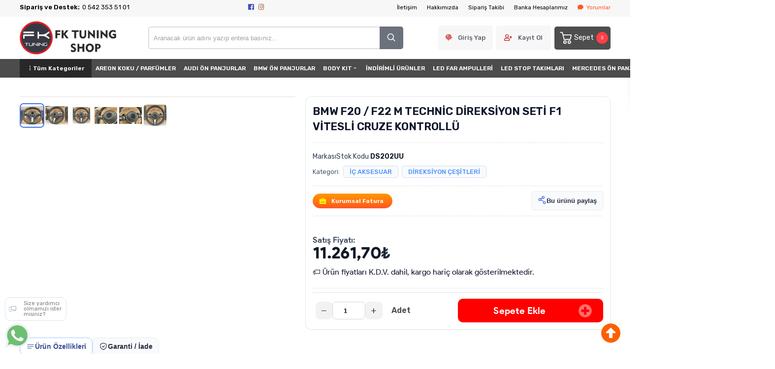

--- FILE ---
content_type: text/html; charset=utf-8
request_url: https://www.fktuningshop.com/bmw-f20-f22-m-technic-direksiyon-seti-f1-vitesli-cruze-kontrollu
body_size: 29619
content:
<!DOCTYPE HTML>
<html lang="tr-TR">
    <head>
         <!-- HTML Meta Tags -->
<title>BMW F20 / F22 M TECHNİC DİREKSİYON SETİ F1 VİTESLİ CRUZE KONTROLLÜ | FK Tuning Shop - Oto Aksesuar - Tuning</title>
<meta name="description" content="BMW F20 / F22 M TECHNİC DİREKSİYON SETİ F1 VİTESLİ CRUZE KONTROLLÜ Fiyat ve Modelleri fktuningshop.com adresinden hızlı ve güvenli alışverişle sağlayın.">
<!-- Google / Search Engine Tags -->
<meta itemprop="name" content="BMW F20 / F22 M TECHNİC DİREKSİYON SETİ F1 VİTESLİ CRUZE KONTROLLÜ | FK Tuning Shop - Oto Aksesuar - Tuning">
<meta itemprop="description" content="BMW F20 / F22 M TECHNİC DİREKSİYON SETİ F1 VİTESLİ CRUZE KONTROLLÜ Fiyat ve Modelleri fktuningshop.com adresinden hızlı ve güvenli alışverişle sağlayın.">
<meta itemprop="image" content="https://www.fktuningshop.com/images/urunler/1839633317308832.jpeg">
<!-- Facebook Meta Tags -->
<meta property="og:locale" content="tr_TR" />
<meta property="og:url" content="https://www.fktuningshop.com/bmw-f20-f22-m-technic-direksiyon-seti-f1-vitesli-cruze-kontrollu">
<meta property="og:type" content="website">
<meta property="og:title" content="BMW F20 / F22 M TECHNİC DİREKSİYON SETİ F1 VİTESLİ CRUZE KONTROLLÜ | FK Tuning Shop - Oto Aksesuar - Tuning">
<meta property="og:description" content="BMW F20 / F22 M TECHNİC DİREKSİYON SETİ F1 VİTESLİ CRUZE KONTROLLÜ Fiyat ve Modelleri fktuningshop.com adresinden hızlı ve güvenli alışverişle sağlayın.">
<meta property="og:image" content="https://www.fktuningshop.com/images/urunler/1839633317308832.jpeg">
<!-- Twitter Meta Tags -->
<meta name="twitter:card" content="summary_large_image">
<meta name="twitter:title" content="BMW F20 / F22 M TECHNİC DİREKSİYON SETİ F1 VİTESLİ CRUZE KONTROLLÜ | FK Tuning Shop - Oto Aksesuar - Tuning">
<meta name="twitter:description" content="BMW F20 / F22 M TECHNİC DİREKSİYON SETİ F1 VİTESLİ CRUZE KONTROLLÜ Fiyat ve Modelleri fktuningshop.com adresinden hızlı ve güvenli alışverişle sağlayın.">
<meta name="twitter:image" content="https://www.fktuningshop.com/images/urunler/1839633317308832.jpeg">
<meta property="product:brand" content="BMW">
<meta property="product:availability" content="in stock">
<meta property="product:condition" content="new">
<meta property="product:price:amount" content="11261.70">
<meta property="product:price:currency" content="TRY">
<meta property="product:retailer_item_id" content="DS202UU">
<meta property="product:item_group_id" content="DS202UU">
    <script type="application/ld+json">
    {
      "@context": "https://schema.org/",
      "@type": "Product",
      "name": "BMW F20 / F22 M TECHNİC DİREKSİYON SETİ F1 VİTESLİ CRUZE KONTROLLÜ",
      "image": [
        "https://www.fktuningshop.com/images/urunler/1839633317308832.jpeg"
       ],
      "description": "BMW F20 / F22 M TECHNİC DİREKSİYON SETİ F1 VİTESLİ CRUZE KONTROLLÜ Fiyat ve Modelleri fktuningshop.com adresinden hızlı ve güvenli alışverişle sağlayın.",
      "sku": "DS202UU",
      "mpn": "",
      "brand": {
        "@type": "Brand",
        "name": "BMW"
      },
      "offers": {
        "@type": "Offer",
        "url": "https://www.fktuningshop.com/bmw-f20-f22-m-technic-direksiyon-seti-f1-vitesli-cruze-kontrollu",
        "priceCurrency": "TL",
        "price": "11261.70",
        "priceValidUntil": "2026-12-30",
        "itemCondition": "https://schema.org/NewCondition",
        "availability": "https://schema.org/InStock"
      }
    }
    </script>

<meta name="viewport" content="width=device-width, initial-scale=1.0, maximum-scale=1.0, user-scalable=0" />
<link rel="shortcut icon" type="image/png" href="images/fklogo-templatelogo-1-favicon-1.png"/>
<meta name="googlebot" content="index, follow, max-snippet:-1, max-image-preview:large, max-video-preview:-1" />
<meta name="bingbot" content="index, follow, max-snippet:-1, max-image-preview:large, max-video-preview:-1" />
<meta http-equiv="x-dns-prefetch-control" content="on">
<link rel="canonical" href="https://www.fktuningshop.com/bmw-f20-f22-m-technic-direksiyon-seti-f1-vitesli-cruze-kontrollu"/>
<meta name="Language" content="Turkish" />
<base href="https://www.fktuningshop.com/" />





<script>var baseHref = "https://www.fktuningshop.com/";</script>
<!-- SOFTWARE : IMAGAZA ETİCARET  --->
<!-- WEBSITE:  https://www.imagaza.net/  --->
<!-- PHONE: 0850 333 63 13  --->
<!-- BURAYA --><!-- GOOGLE TAG MANAGER -->
<script type = "text/javascript" src ="https://www.googletagmanager.com/gtag/js?id=G-TQZFL1PW0W"> </script> 
 <!-- Google Tag Manager -->
<script>(function(w,d,s,l,i){w[l]=w[l]||[];w[l].push({'gtm.start':
new Date().getTime(),event:'gtm.js'});var f=d.getElementsByTagName(s)[0],
j=d.createElement(s),dl=l!='dataLayer'?'&l='+l:'';j.async=true;j.src=
'https://www.googletagmanager.com/gtm.js?id='+i+dl;f.parentNode.insertBefore(j,f);
})(window,document,'script','dataLayer','G-TQZFL1PW0W');</script>
<!-- End Google Tag Manager -->
 <script>
  dataLayer = [{
    'ecommerce': {
      'detail': {
        'actionField': {'list': 'Product View'},
        'products': [{
          'name': 'BMW F20 / F22 M TECHNİC DİREKSİYON SETİ F1 VİTESLİ CRUZE KONTROLLÜ',
          'id': 'DS202UU',
          'price': '11261.7',
          'brand': 'BMW',
          'currency': 'TRY',
          'category': 'İÇ AKSESUAR/DİREKSİYON ÇEŞİTLERİ'
        }]
      }
    }
  }];
</script>
 <script>
fbq('track', 'ViewContent', {
content_ids: ['13338'],
content_type: 'product',
value: 11261.7,
currency: 'TRY'
});
</script>
<!-- SPMSET:  -->
<!-- ACTS: 161965660 -->
<!-- LSTR: 884576827 -->

<!-- GOOGLE FONTS --->
 <link rel="stylesheet" href="https://unicons.iconscout.com/release/v4.0.0/css/line.css">
<link href="https://fonts.googleapis.com/css2?family=Inter:wght@100;300;400;500;600;700&display=swap" rel="stylesheet">
<link href="https://fonts.googleapis.com/css2?family=Raleway:wght@200;300;400;600;800&display=swap" rel="stylesheet">
<link href="templates/system/shared/fontawasome/css/all.css" rel="stylesheet">


<link rel="stylesheet" href="css/8fd6d0dbaa27093e7129ce6878ce4f0e8b8d320c.css" />
<script type="text/javascript" src="js/jquery.js" type="text/javascript"></script>
<script src="js/a3f9d638712650147f3b8c9ab13f2086fd96977b.js"></script>
<script>var facebookLogin = "https://connect.imagaza.net/facebook/aHR0cHM6Ly93d3cuZmt0dW5pbmdzaG9wLmNvbQ--";var googleLogin = "https://connect.imagaza.net/google/aHR0cHM6Ly93d3cuZmt0dW5pbmdzaG9wLmNvbQ--"; var lang_lutfenBekleyin = 'Lütfen Bekleyiniz.';var googleLogin = "https://connect.imagaza.net/google/aHR0cHM6Ly93d3cuZmt0dW5pbmdzaG9wLmNvbQ--";var googleLogin = "https://connect.imagaza.net/google/aHR0cHM6Ly93d3cuZmt0dW5pbmdzaG9wLmNvbQ--"; var lang_lutfenBekleyin = 'Lütfen Bekleyiniz.';var socialShare_showLabel  = false;var socialShare_showCount  = false;var socialShare_shares = ["twitter","facebook","googleplus","linkedin","whatsapp"];</script><!-- Meta Pixel Code -->
<script>
!function(f,b,e,v,n,t,s)
{if(f.fbq)return;n=f.fbq=function(){n.callMethod?
n.callMethod.apply(n,arguments):n.queue.push(arguments)};
if(!f._fbq)f._fbq=n;n.push=n;n.loaded=!0;n.version='2.0';
n.queue=[];t=b.createElement(e);t.async=!0;
t.src=v;s=b.getElementsByTagName(e)[0];
s.parentNode.insertBefore(t,s)}(window, document,'script',
'https://connect.facebook.net/en_US/fbevents.js');
fbq('init', '1950930879176456');
fbq('track', 'PageView');
</script>
<noscript><img height="1" width="1" style="display:none"
src="https://www.facebook.com/tr?id=1950930879176456&ev=PageView&noscript=1"
/></noscript>
<!-- End Meta Pixel Code -->

<meta name="facebook-domain-verification" content="8mjyuockhwuez42bt0crvyizb5elmo" /><style></style>        <link rel="stylesheet" href="templates/wstore/style.css?ref=314171429" />
        <link rel="preconnect" href="https://fonts.googleapis.com">
        <link rel="preconnect" href="https://fonts.gstatic.com" crossorigin>
        <link href="https://fonts.googleapis.com/css2?family=Rubik:wght@300;400;500;600&display=swap" rel="stylesheet">
        <script>
$(document).ready(function() {
  $('#cat-limit').SumoSelect();
  $('#orderBy').SumoSelect({placeholder: 'Ürünleri Sıralayın'});
});
</script>

<script>
$(function() {
        $("img.lazy").lazyload({
          effect: "fadeIn",
          effectTime: 2000,
          threshold: 0
        });
    });
</script>   
<script type="text/javascript">
      // FUNCTION TO SCROLL 1PX AND TRIGGER THE LAZY LOAD
      function tinyScroll() {
        window.scrollBy(0, 1);
      }
</script>




<div id="fb-root"></div>
<script>(function(d, s, id) {
  var js, fjs = d.getElementsByTagName(s)[0];
  if (d.getElementById(id)) return;
  js = d.createElement(s); js.id = id;
  js.src = "//connect.facebook.net/tr_TR/sdk.js#xfbml=1&version=v2.5&appId=281694635174611";
  fjs.parentNode.insertBefore(js, fjs);
}(document, 'script', 'facebook-jssdk'));</script>
<script type="text/javascript">                 
 $(function () {
   $("fancybox_switch").click(function () {
	$("fancybox").toggleClass("hidden");
  });
});
</script> 

<link rel="Stylesheet" type="text/css" href="templates/system/shared/gk/css/glasscase.min.css"/>
<script src="templates/system/shared/gk/js/modernizr.custom.js" type="text/javascript"></script>
<script src="templates/system/shared/gk/js/jquery.glasscase.min.js" type="text/javascript"></script>
<style>.gc-zoom { position: absolute; /overflow:hidden; width: 620px !important; height: auto; z-index: 1040!important; border: 2px solid #7f7f7f; padding: 2px; background-color: #fff }</style>
<style>
.defaultBlock,.paketFiyat{display:none;}
.sf-form-item-fullwidth .sf-text-label{float:left;width:100%;}
.sf-form-item-fullwidth .sf-form-textarea{min-width:288px;width:45%;}
.sf-form-container div{overflow:hidden;}
.urunListLite{display:none;}
.tab-content{padding:29px;width:96%;}
.detaylar #tab-titles{background:rgba(204,204,204,0.73)!important;}
.detaylar #tab-titles .active-tab{color:#000 !important:;}
.detaylar #tab-titles li{color:#fff;}
</style>

        <link rel="stylesheet" href="https://www.fktuningshop.com/include/imod/core/sansliurun/sansliurun.css?refx=7957" /><link href="include/imod/core/siparisform/siparis.css?ref=9892" rel="stylesheet"><link rel="stylesheet" href="include/imod/core/taksit/taksit.css?ref=6046" /><script src="include/imod/core/taksit/taksit.js?ref=7340"></script><link href="include/imod/core/urundetay/urundetay.css" rel="stylesheet"><link href="include/3rdparty/fancybox/jquery.fancybox.css" rel="stylesheet"><style>#taksit_hesapla{display:flex;align-items:center;border:1px solid #3cb374;max-width:240px;padding:6px 11px;margin-bottom:15px;border-radius:6px;color:#3cb374;margin-top:15px;font-size:15px;}
                        #taksit_hesapla img{width:31px;margin-right:14px;opacity:0.5;}</style>    </head>
     <body>
        <!-- START CACHE -->
                <!-- START CACHE END //-->

        <style>.adbanner {display: flex; width: 100%; justify-content: center;}.adbanner .wrapping {display: flex; align-items: center; justify-content: center; padding: 5px 0px; }.adbanner .wrapping .getbanner {}.adbanner .wrapping .getbanner img{width:100%;}.adbanner .wrapping .getbanner.header img{ max-height: 70px; width: auto; }}</style> <!-- Google Tag Manager (noscript) -->
<noscript><iframe src="https://www.googletagmanager.com/ns.html?id=G-TQZFL1PW0W"
height="0" width="0" style="display:none;visibility:hidden"></iframe></noscript>
<!-- End Google Tag Manager (noscript) -->
<div class="overback"></div>
   <section id="imobile">
    <div class="logo ">
                <a href="<?php echo $siteDizini ?>"><img class="mainlogo" src="/resimler/280x100/2_1848233386829799.png" alt="" /></a>
            </div><div class="kolon c16" id="user_area"><a href="#" class="facebookLoginPopup new_facebookButton"><i class="fab fa-facebook-square"></i> Facebook ile Bağlan</a><a href="javascript:void(0);" class="user_buttons welcome" id="">Hoşgeldin Ziyaretçi</a><a href="ac/login" class="user_buttons" id=""><i class="fas fa-lock"></i> Giriş Yap</a><a href="ac/register" class="user_buttons" id=""><i class="fas fa-user-plus"></i> Kayıt Ol</a><a href="ac/getorders" class="user_buttons" id=""><i class="fas fa-truck"></i> Sipariş Takibi</a><a href="ac/iletisim" class="user_buttons" id=""><i class="far fa-envelope"></i> İletişim</a></div><ul id="imobmenu"><li  class="step1 dble" id="mainsub124" data-catid="124"><a href="javascript:void(0);" class="dble click1" data-catid="124" id="step1_cat_124">BODY KIT <i class="fas fa-angle-down"></i></a><ul class="sub1 dble" id="sub124"><li><a href="javascript:void(0);"  class="backtomain">GERİ DÖN</a></li><li><a href="body-kit" class="viewall">Tüm Ürünleri Göster</a></li><li  class="step2 dble" id="subiki372" data-catid="372"><a href="body-kit-on-ve-arka-tampon-setleri" class="dble click2" data-catid="372" id="step2_cat_372">ÖN ve ARKA TAMPON SETLERİ </a><ul class="sub2 dble" id="sub372"></ul></li><li  class="step2 dble" id="subiki438" data-catid="438"><a href="body-kit-on-tampon-setleri" class="dble click2" data-catid="438" id="step2_cat_438">ÖN TAMPON SETLERİ </a><ul class="sub2 dble" id="sub438"></ul></li><li  class="step2 dble" id="subiki434" data-catid="434"><a href="body-kit-arka-tampon-setleri" class="dble click2" data-catid="434" id="step2_cat_434">ARKA TAMPON SETLERİ </a><ul class="sub2 dble" id="sub434"></ul></li><li  class="step2 dble" id="subiki493" data-catid="493"><a href="javascript:void(0);" class="dble click2" data-catid="493" id="step2_cat_493">BODY KIT (tampon ekleri) <i class="fas fa-angle-down"></i></a><ul class="sub2 dble" id="sub493"><li  class="step3 dble"><a href="body-kit-body-kit-tampon-ekleri-plastik-body-kit" class="dble click3" id="subuc439" data-catid="439">PLASTİK BODY KIT </a><ul class="sub3 dble" id="sub439"></ul></li><li  class="step3 dble"><a href="body-kit-body-kit-tampon-ekleri-polyester-body-kit" class="dble click3" id="subuc471" data-catid="471">POLYESTER BODY KIT </a><ul class="sub3 dble" id="sub471"></ul></li></ul></li><li  class="step2 dble" id="subiki491" data-catid="491"><a href="javascript:void(0);" class="dble click2" data-catid="491" id="step2_cat_491">ÖN TAMPON EKLERİ & LİPLER <i class="fas fa-angle-down"></i></a><ul class="sub2 dble" id="sub491"><li  class="step3 dble"><a href="body-kit-on-tampon-ekleri-lipler-on-tampon-eki-lipleri-ithal" class="dble click3" id="subuc376" data-catid="376">ÖN TAMPON EKİ - LİPLERİ (ithal) </a><ul class="sub3 dble" id="sub376"></ul></li><li  class="step3 dble"><a href="body-kit-on-tampon-ekleri-lipler-on-tampon-eki-lipleri-polyester" class="dble click3" id="subuc392" data-catid="392">ÖN TAMPON EKİ - LİPLERİ (polyester) </a><ul class="sub3 dble" id="sub392"></ul></li><li  class="step3 dble"><a href="body-kit-on-tampon-ekleri-lipler-on-tampon-eki-lipleri-yerli-plastik" class="dble click3" id="subuc437" data-catid="437">ÖN TAMPON EKİ - LİPLERİ (yerli plastik) </a><ul class="sub3 dble" id="sub437"></ul></li><li  class="step3 dble"><a href="body-kit-on-tampon-ekleri-lipler-on-tampon-eki-lipler-universal" class="dble click3" id="subuc479" data-catid="479">ÖN TAMPON EKİ / LİPLER (universal) </a><ul class="sub3 dble" id="sub479"></ul></li></ul></li><li  class="step2 dble" id="subiki490" data-catid="490"><a href="javascript:void(0);" class="dble click2" data-catid="490" id="step2_cat_490">ARKA DİFÜZÖR & TAMPON EKİ <i class="fas fa-angle-down"></i></a><ul class="sub2 dble" id="sub490"><li  class="step3 dble"><a href="body-kit-arka-difuzor-tampon-eki-difuzor-arka-tampon-eki-ithal" class="dble click3" id="subuc375" data-catid="375">DİFÜZÖR / ARKA TAMPON EKİ (ithal) </a><ul class="sub3 dble" id="sub375"></ul></li><li  class="step3 dble"><a href="body-kit-arka-difuzor-tampon-eki-difuzor-arka-tampon-eki-polyester" class="dble click3" id="subuc393" data-catid="393">DİFÜZÖR / ARKA TAMPON EKİ (polyester) </a><ul class="sub3 dble" id="sub393"></ul></li><li  class="step3 dble"><a href="body-kit-arka-difuzor-tampon-eki-difuzor-arka-tampon-eki" class="dble click3" id="subuc401" data-catid="401">DİFÜZÖR / ARKA TAMPON EKİ </a><ul class="sub3 dble" id="sub401"></ul></li><li  class="step3 dble"><a href="body-kit-arka-difuzor-tampon-eki-arka-tampon-eki-difuzor-yerli-plastik" class="dble click3" id="subuc476" data-catid="476">ARKA TAMPON EKİ / DİFÜZÖR (yerli plastik) </a><ul class="sub3 dble" id="sub476"></ul></li></ul></li><li  class="step2 dble" id="subiki492" data-catid="492"><a href="javascript:void(0);" class="dble click2" data-catid="492" id="step2_cat_492">YAN MARŞPİYELLER <i class="fas fa-angle-down"></i></a><ul class="sub2 dble" id="sub492"><li  class="step3 dble"><a href="body-kit-yan-marspiyeller-yan-marspiyel-ithal" class="dble click3" id="subuc377" data-catid="377">YAN MARŞPİYEL (ithal) </a><ul class="sub3 dble" id="sub377"></ul></li><li  class="step3 dble"><a href="body-kit-yan-marspiyeller-yan-marspiyel-polyester" class="dble click3" id="subuc394" data-catid="394">YAN MARŞPİYEL (polyester) </a><ul class="sub3 dble" id="sub394"></ul></li><li  class="step3 dble"><a href="body-kit-yan-marspiyeller-yan-marspiyel-yerli-plastik" class="dble click3" id="subuc442" data-catid="442">YAN MARŞPİYEL (yerli plastik) </a><ul class="sub3 dble" id="sub442"></ul></li></ul></li><li  class="step2 dble" id="subiki135" data-catid="135"><a href="javascript:void(0);" class="dble click2" data-catid="135" id="step2_cat_135">ARKA SPOYLER <i class="fas fa-angle-down"></i></a><ul class="sub2 dble" id="sub135"><li  class="step3 dble"><a href="body-kit-arka-spoyler-spoyler-polyester-fiber" class="dble click3" id="subuc400" data-catid="400">SPOYLER (polyester/fiber)  </a><ul class="sub3 dble" id="sub400"></ul></li><li  class="step3 dble"><a href="javascript:void(0);" class="dble click3" id="subuc441" data-catid="441">SPOYLER (plastik) <i class="fas fa-angle-down"></i></a><ul class="sub3 dble" id="sub441"><li  class="step4"><a href="body-kit-arka-spoyler-spoyler-plastik-2" class="dble click4" id="step4_cat_482"></a></li></ul></li></ul></li><li  class="step2 dble" id="subiki436" data-catid="436"><a href="body-kit-on-kaputlar" class="dble click2" data-catid="436" id="step2_cat_436">ÖN KAPUTLAR </a><ul class="sub2 dble" id="sub436"></ul></li><li  class="step2 dble" id="subiki373" data-catid="373"><a href="body-kit-on-camurluklar" class="dble click2" data-catid="373" id="step2_cat_373">ÖN ÇAMURLUKLAR </a><ul class="sub2 dble" id="sub373"></ul></li></ul></li><li  class="step1 dble" id="mainsub266" data-catid="266"><a href="on-far-setleri" class="dble click1" data-catid="266" id="step1_cat_266">ÖN FAR SETLERİ </a><ul class="sub1 dble" id="sub266"></ul></li><li  class="step1 dble" id="mainsub433" data-catid="433"><a href="led-stop-takimlari" class="dble click1" data-catid="433" id="step1_cat_433">LED STOP TAKIMLARI </a><ul class="sub1 dble" id="sub433"></ul></li><li  class="step1 dble" id="mainsub469" data-catid="469"><a href="yaris-spor-koltuk" class="dble click1" data-catid="469" id="step1_cat_469">YARIŞ / SPOR KOLTUK </a><ul class="sub1 dble" id="sub469"></ul></li><li  class="step1 dble" id="mainsub387" data-catid="387"><a href="javascript:void(0);" class="dble click1" data-catid="387" id="step1_cat_387">ÖN PANJURLAR <i class="fas fa-angle-down"></i></a><ul class="sub1 dble" id="sub387"><li><a href="javascript:void(0);"  class="backtomain">GERİ DÖN</a></li><li><a href="on-panjurlar" class="viewall">Tüm Ürünleri Göster</a></li><li  class="step2 dble" id="subiki406" data-catid="406"><a href="on-panjurlar-mercedes-on-panjur" class="dble click2" data-catid="406" id="step2_cat_406">MERCEDES ÖN PANJUR </a><ul class="sub2 dble" id="sub406"></ul></li><li  class="step2 dble" id="subiki457" data-catid="457"><a href="on-panjurlar-audi-on-panjurlar" class="dble click2" data-catid="457" id="step2_cat_457">AUDI ÖN PANJURLAR </a><ul class="sub2 dble" id="sub457"></ul></li><li  class="step2 dble" id="subiki458" data-catid="458"><a href="on-panjurlar-diger-tum-markalar" class="dble click2" data-catid="458" id="step2_cat_458">DİĞER TÜM MARKALAR </a><ul class="sub2 dble" id="sub458"></ul></li><li  class="step2 dble" id="subiki484" data-catid="484"><a href="on-panjurlar-bmw-on-panjurlar" class="dble click2" data-catid="484" id="step2_cat_484">BMW ÖN PANJURLAR </a><ul class="sub2 dble" id="sub484"></ul></li><li  class="step2 dble" id="subiki488" data-catid="488"><a href="on-panjurlar-volkswagen-on-panjur" class="dble click2" data-catid="488" id="step2_cat_488">VOLKSWAGEN ÖN PANJUR </a><ul class="sub2 dble" id="sub488"></ul></li><li  class="step2 dble" id="subiki489" data-catid="489"><a href="on-panjurlar-honda-on-panjurlar" class="dble click2" data-catid="489" id="step2_cat_489">HONDA ÖN PANJURLAR </a><ul class="sub2 dble" id="sub489"></ul></li></ul></li><li  class="step1 dble" id="mainsub127" data-catid="127"><a href="javascript:void(0);" class="dble click1" data-catid="127" id="step1_cat_127">DIŞ AKSESUAR <i class="fas fa-angle-down"></i></a><ul class="sub1 dble" id="sub127"><li><a href="javascript:void(0);"  class="backtomain">GERİ DÖN</a></li><li><a href="dis-aksesuar" class="viewall">Tüm Ürünleri Göster</a></li><li  class="step2 dble" id="subiki139" data-catid="139"><a href="dis-aksesuar-anten-cesitleri" class="dble click2" data-catid="139" id="step2_cat_139">ANTEN ÇEŞİTLERİ </a><ul class="sub2 dble" id="sub139"></ul></li><li  class="step2 dble" id="subiki146" data-catid="146"><a href="dis-aksesuar-folyo-kaplama" class="dble click2" data-catid="146" id="step2_cat_146">FOLYO KAPLAMA </a><ul class="sub2 dble" id="sub146"></ul></li><li  class="step2 dble" id="subiki149" data-catid="149"><a href="dis-aksesuar-logo-ve-armalar" class="dble click2" data-catid="149" id="step2_cat_149">LOGO VE ARMALAR </a><ul class="sub2 dble" id="sub149"></ul></li><li  class="step2 dble" id="subiki151" data-catid="151"><a href="dis-aksesuar-plakalik" class="dble click2" data-catid="151" id="step2_cat_151">PLAKALIK </a><ul class="sub2 dble" id="sub151"></ul></li><li  class="step2 dble" id="subiki153" data-catid="153"><a href="dis-aksesuar-sticker" class="dble click2" data-catid="153" id="step2_cat_153">STİCKER </a><ul class="sub2 dble" id="sub153"></ul></li><li  class="step2 dble" id="subiki154" data-catid="154"><a href="dis-aksesuar-cam-silecekleri" class="dble click2" data-catid="154" id="step2_cat_154">CAM SİLECEKLERİ </a><ul class="sub2 dble" id="sub154"></ul></li><li  class="step2 dble" id="subiki159" data-catid="159"><a href="dis-aksesuar-aksesuarlar" class="dble click2" data-catid="159" id="step2_cat_159">AKSESUARLAR </a><ul class="sub2 dble" id="sub159"></ul></li><li  class="step2 dble" id="subiki228" data-catid="228"><a href="dis-aksesuar-kaliper-kapaklari" class="dble click2" data-catid="228" id="step2_cat_228">KALİPER KAPAKLARI </a><ul class="sub2 dble" id="sub228"></ul></li><li  class="step2 dble" id="subiki238" data-catid="238"><a href="dis-aksesuar-arac-gerec" class="dble click2" data-catid="238" id="step2_cat_238">ARAÇ & GEREÇ </a><ul class="sub2 dble" id="sub238"></ul></li><li  class="step2 dble" id="subiki306" data-catid="306"><a href="dis-aksesuar-bagaj-tampon-koruma" class="dble click2" data-catid="306" id="step2_cat_306">BAGAJ-TAMPON KORUMA </a><ul class="sub2 dble" id="sub306"></ul></li><li  class="step2 dble" id="subiki399" data-catid="399"><a href="dis-aksesuar-camurluk-havalandirmasi" class="dble click2" data-catid="399" id="step2_cat_399">ÇAMURLUK HAVALANDIRMASI </a><ul class="sub2 dble" id="sub399"></ul></li><li  class="step2 dble" id="subiki412" data-catid="412"><a href="dis-aksesuar-kapi-koruma-banti" class="dble click2" data-catid="412" id="step2_cat_412">KAPI KORUMA BANTI </a><ul class="sub2 dble" id="sub412"></ul></li><li  class="step2 dble" id="subiki444" data-catid="444"><a href="dis-aksesuar-branda" class="dble click2" data-catid="444" id="step2_cat_444">BRANDA </a><ul class="sub2 dble" id="sub444"></ul></li><li  class="step2 dble" id="subiki446" data-catid="446"><a href="dis-aksesuar-kaput-ruzgarligi" class="dble click2" data-catid="446" id="step2_cat_446">KAPUT RÜZGARLIĞI </a><ul class="sub2 dble" id="sub446"></ul></li></ul></li><li  class="step1 dble" id="mainsub128" data-catid="128"><a href="javascript:void(0);" class="dble click1" data-catid="128" id="step1_cat_128">İÇ AKSESUAR <i class="fas fa-angle-down"></i></a><ul class="sub1 dble" id="sub128"><li><a href="javascript:void(0);"  class="backtomain">GERİ DÖN</a></li><li><a href="ic-aksesuar" class="viewall">Tüm Ürünleri Göster</a></li><li  class="step2 dble" id="subiki162" data-catid="162"><a href="ic-aksesuar-anahtarlik-ve-aksesuarlari" class="dble click2" data-catid="162" id="step2_cat_162">ANAHTARLIK ve AKSESUARLARI </a><ul class="sub2 dble" id="sub162"></ul></li><li  class="step2 dble" id="subiki167" data-catid="167"><a href="ic-aksesuar-direksiyon-cesitleri" class="dble click2" data-catid="167" id="step2_cat_167">DİREKSİYON ÇEŞİTLERİ </a><ul class="sub2 dble" id="sub167"></ul></li><li  class="step2 dble" id="subiki168" data-catid="168"><a href="ic-aksesuar-kol-dayama-ve-aksesuarlari" class="dble click2" data-catid="168" id="step2_cat_168">KOL DAYAMA ve AKSESUARLARI </a><ul class="sub2 dble" id="sub168"></ul></li><li  class="step2 dble" id="subiki185" data-catid="185"><a href="ic-aksesuar-telefon-tutucular" class="dble click2" data-catid="185" id="step2_cat_185">TELEFON TUTUCULAR </a><ul class="sub2 dble" id="sub185"></ul></li><li  class="step2 dble" id="subiki271" data-catid="271"><a href="ic-aksesuar-hali-kaucuk-paspas" class="dble click2" data-catid="271" id="step2_cat_271">HALI - KAUÇUK PASPAS  </a><ul class="sub2 dble" id="sub271"></ul></li><li  class="step2 dble" id="subiki402" data-catid="402"><a href="ic-aksesuar-vites-topuzu-f1-paddle" class="dble click2" data-catid="402" id="step2_cat_402">VİTES TOPUZU - F1 PADDLE </a><ul class="sub2 dble" id="sub402"></ul></li><li  class="step2 dble" id="subiki403" data-catid="403"><a href="ic-aksesuar-pedal-setleri" class="dble click2" data-catid="403" id="step2_cat_403">PEDAL SETLERİ </a><ul class="sub2 dble" id="sub403"></ul></li><li  class="step2 dble" id="subiki448" data-catid="448"><a href="ic-aksesuar-3d-bagaj-havuzu" class="dble click2" data-catid="448" id="step2_cat_448">3D BAGAJ HAVUZU </a><ul class="sub2 dble" id="sub448"></ul></li><li  class="step2 dble" id="subiki449" data-catid="449"><a href="ic-aksesuar-3d-havuzlu-paspas" class="dble click2" data-catid="449" id="step2_cat_449">3D HAVUZLU PASPAS </a><ul class="sub2 dble" id="sub449"></ul></li><li  class="step2 dble" id="subiki450" data-catid="450"><a href="ic-aksesuar-5d-havuzlu-paspas-deri" class="dble click2" data-catid="450" id="step2_cat_450">5D HAVUZLU PASPAS DERİ </a><ul class="sub2 dble" id="sub450"></ul></li><li  class="step2 dble" id="subiki452" data-catid="452"><a href="ic-aksesuar-aksesuarlar" class="dble click2" data-catid="452" id="step2_cat_452">AKSESUARLAR </a><ul class="sub2 dble" id="sub452"></ul></li></ul></li><li  class="step1 dble" id="mainsub475" data-catid="475"><a href="areon-koku-parfumler" class="dble click1" data-catid="475" id="step1_cat_475">AREON KOKU / PARFÜMLER </a><ul class="sub1 dble" id="sub475"></ul></li><li  class="step1 dble" id="mainsub481" data-catid="481"><a href="indirimli-urunler" class="dble click1" data-catid="481" id="step1_cat_481">İNDİRİMLİ ÜRÜNLER </a><ul class="sub1 dble" id="sub481"></ul></li><li  class="step1 dble" id="mainsub379" data-catid="379"><a href="katlanir-ayna" class="dble click1" data-catid="379" id="step1_cat_379">KATLANIR AYNA </a><ul class="sub1 dble" id="sub379"></ul></li><li  class="step1 dble" id="mainsub378" data-catid="378"><a href="javascript:void(0);" class="dble click1" data-catid="378" id="step1_cat_378">AYNA KAPAKLARI - AYNA SİNYALLERİ <i class="fas fa-angle-down"></i></a><ul class="sub1 dble" id="sub378"><li><a href="javascript:void(0);"  class="backtomain">GERİ DÖN</a></li><li><a href="ayna-kapaklari-ayna-sinyalleri" class="viewall">Tüm Ürünleri Göster</a></li><li  class="step2 dble" id="subiki381" data-catid="381"><a href="ayna-kapaklari-ayna-sinyalleri-yarasa-ayna-kapagi" class="dble click2" data-catid="381" id="step2_cat_381">YARASA AYNA KAPAĞI </a><ul class="sub2 dble" id="sub381"></ul></li><li  class="step2 dble" id="subiki382" data-catid="382"><a href="ayna-kapaklari-ayna-sinyalleri-ayna-kapaklari-fume-karbon-piano" class="dble click2" data-catid="382" id="step2_cat_382">AYNA KAPAKLARI (füme-karbon-piano) </a><ul class="sub2 dble" id="sub382"></ul></li><li  class="step2 dble" id="subiki391" data-catid="391"><a href="ayna-kapaklari-ayna-sinyalleri-ayna-sinyali" class="dble click2" data-catid="391" id="step2_cat_391">AYNA SİNYALİ </a><ul class="sub2 dble" id="sub391"></ul></li></ul></li><li  class="step1 dble" id="mainsub251" data-catid="251"><a href="javascript:void(0);" class="dble click1" data-catid="251" id="step1_cat_251">4x4 SUV PİCK-UP AKSESUAR <i class="fas fa-angle-down"></i></a><ul class="sub1 dble" id="sub251"><li><a href="javascript:void(0);"  class="backtomain">GERİ DÖN</a></li><li><a href="4x4-suv-pick-up-aksesuar" class="viewall">Tüm Ürünleri Göster</a></li><li  class="step2 dble" id="subiki335" data-catid="335"><a href="4x4-suv-pick-up-aksesuar-dis-aksesuarlar" class="dble click2" data-catid="335" id="step2_cat_335">DIŞ AKSESUARLAR </a><ul class="sub2 dble" id="sub335"></ul></li><li  class="step2 dble" id="subiki340" data-catid="340"><a href="4x4-suv-pick-up-aksesuar-body-kit-donusumler" class="dble click2" data-catid="340" id="step2_cat_340">BODY KIT DÖNÜŞÜMLER </a><ul class="sub2 dble" id="sub340"></ul></li><li  class="step2 dble" id="subiki404" data-catid="404"><a href="4x4-suv-pick-up-aksesuar-demir-tamponlar" class="dble click2" data-catid="404" id="step2_cat_404">DEMİR TAMPONLAR </a><ul class="sub2 dble" id="sub404"></ul></li><li  class="step2 dble" id="subiki420" data-catid="420"><a href="4x4-suv-pick-up-aksesuar-camurluk-kaplama-dodik-seti" class="dble click2" data-catid="420" id="step2_cat_420">ÇAMURLUK KAPLAMA - DODİK SETİ </a><ul class="sub2 dble" id="sub420"></ul></li><li  class="step2 dble" id="subiki422" data-catid="422"><a href="4x4-suv-pick-up-aksesuar-kapi-kaput-bagaj-kaplamalari" class="dble click2" data-catid="422" id="step2_cat_422">KAPI - KAPUT - BAGAJ KAPLAMALARI </a><ul class="sub2 dble" id="sub422"></ul></li><li  class="step2 dble" id="subiki423" data-catid="423"><a href="4x4-suv-pick-up-aksesuar-on-arka-korumalar" class="dble click2" data-catid="423" id="step2_cat_423">ÖN / ARKA KORUMALAR </a><ul class="sub2 dble" id="sub423"></ul></li><li  class="step2 dble" id="subiki424" data-catid="424"><a href="4x4-suv-pick-up-aksesuar-on-panjur-gruplari" class="dble click2" data-catid="424" id="step2_cat_424">ÖN PANJUR GRUPLARI </a><ul class="sub2 dble" id="sub424"></ul></li><li  class="step2 dble" id="subiki425" data-catid="425"><a href="4x4-suv-pick-up-aksesuar-roll-bar" class="dble click2" data-catid="425" id="step2_cat_425">ROLL BAR </a><ul class="sub2 dble" id="sub425"></ul></li><li  class="step2 dble" id="subiki426" data-catid="426"><a href="4x4-suv-pick-up-aksesuar-snorkel" class="dble click2" data-catid="426" id="step2_cat_426">ŞNORKEL </a><ul class="sub2 dble" id="sub426"></ul></li><li  class="step2 dble" id="subiki478" data-catid="478"><a href="4x4-suv-pick-up-aksesuar-on-tampon-koruma-demiri" class="dble click2" data-catid="478" id="step2_cat_478">ÖN TAMPON KORUMA DEMİRİ </a><ul class="sub2 dble" id="sub478"></ul></li></ul></li><li  class="step1 dble" id="mainsub386" data-catid="386"><a href="kablosuz-sarj-unitesi" class="dble click1" data-catid="386" id="step1_cat_386">KABLOSUZ ŞARJ ÜNİTESİ </a><ul class="sub1 dble" id="sub386"></ul></li><li  class="step1 dble" id="mainsub463" data-catid="463"><a href="spor-yay" class="dble click1" data-catid="463" id="step1_cat_463">SPOR YAY </a><ul class="sub1 dble" id="sub463"></ul></li><li  class="step1 dble" id="mainsub395" data-catid="395"><a href="egzoz-egzoz-uclari" class="dble click1" data-catid="395" id="step1_cat_395">EGZOZ - EGZOZ UÇLARI </a><ul class="sub1 dble" id="sub395"></ul></li><li  class="step1 dble" id="mainsub413" data-catid="413"><a href="vakumlu-kapi-elektrikli-bagaj" class="dble click1" data-catid="413" id="step1_cat_413">VAKUMLU KAPI - ELEKTRİKLİ BAGAJ </a><ul class="sub1 dble" id="sub413"></ul></li><li  class="step1 dble" id="mainsub298" data-catid="298"><a href="javascript:void(0);" class="dble click1" data-catid="298" id="step1_cat_298">PORT BAGAJ - TAVAN ÇITASI <i class="fas fa-angle-down"></i></a><ul class="sub1 dble" id="sub298"><li><a href="javascript:void(0);"  class="backtomain">GERİ DÖN</a></li><li><a href="port-bagaj-tavan-citasi" class="viewall">Tüm Ürünleri Göster</a></li><li  class="step2 dble" id="subiki472" data-catid="472"><a href="port-bagaj-tavan-citasi-port-bagaj" class="dble click2" data-catid="472" id="step2_cat_472">PORT BAGAJ </a><ul class="sub2 dble" id="sub472"></ul></li></ul></li><li  class="step1 dble" id="mainsub233" data-catid="233"><a href="yan-basamaklar" class="dble click1" data-catid="233" id="step1_cat_233">YAN BASAMAKLAR </a><ul class="sub1 dble" id="sub233"></ul></li><li  class="step1 dble" id="mainsub166" data-catid="166"><a href="temizlik-ve-bakim-urunleri" class="dble click1" data-catid="166" id="step1_cat_166">TEMİZLİK VE BAKIM ÜRÜNLERİ </a><ul class="sub1 dble" id="sub166"></ul></li><li  class="step1 dble" id="mainsub142" data-catid="142"><a href="javascript:void(0);" class="dble click1" data-catid="142" id="step1_cat_142">CAM RÜZGARLIKLARI <i class="fas fa-angle-down"></i></a><ul class="sub1 dble" id="sub142"><li><a href="javascript:void(0);"  class="backtomain">GERİ DÖN</a></li><li><a href="cam-ruzgarliklari" class="viewall">Tüm Ürünleri Göster</a></li><li  class="step2 dble" id="subiki383" data-catid="383"><a href="cam-ruzgarliklari-4x4-pick-up-grubu" class="dble click2" data-catid="383" id="step2_cat_383">4x4 - PICK-UP GRUBU </a><ul class="sub2 dble" id="sub383"></ul></li><li  class="step2 dble" id="subiki384" data-catid="384"><a href="cam-ruzgarliklari-cam-ruzgarligi" class="dble click2" data-catid="384" id="step2_cat_384">CAM RÜZGARLIĞI </a><ul class="sub2 dble" id="sub384"></ul></li><li  class="step2 dble" id="subiki443" data-catid="443"><a href="cam-ruzgarliklari-kromlu-cam-ruzgarligi" class="dble click2" data-catid="443" id="step2_cat_443">KROMLU CAM RÜZGARLIĞI </a><ul class="sub2 dble" id="sub443"></ul></li></ul></li><li  class="step1 dble" id="mainsub134" data-catid="134"><a href="javascript:void(0);" class="dble click1" data-catid="134" id="step1_cat_134">TUNING - PERFORMANS <i class="fas fa-angle-down"></i></a><ul class="sub1 dble" id="sub134"><li><a href="javascript:void(0);"  class="backtomain">GERİ DÖN</a></li><li><a href="tuning-performans" class="viewall">Tüm Ürünleri Göster</a></li><li  class="step2 dble" id="subiki180" data-catid="180"><a href="tuning-performans-blow-off" class="dble click2" data-catid="180" id="step2_cat_180">BLOW OFF  </a><ul class="sub2 dble" id="sub180"></ul></li><li  class="step2 dble" id="subiki183" data-catid="183"><a href="tuning-performans-jdm-urunler" class="dble click2" data-catid="183" id="step2_cat_183">JDM ÜRÜNLER </a><ul class="sub2 dble" id="sub183"></ul></li><li  class="step2 dble" id="subiki410" data-catid="410"><a href="tuning-performans-kamber-kitler" class="dble click2" data-catid="410" id="step2_cat_410">KAMBER KİTLER </a><ul class="sub2 dble" id="sub410"></ul></li><li  class="step2 dble" id="subiki465" data-catid="465"><a href="tuning-performans-hava-filtreleri" class="dble click2" data-catid="465" id="step2_cat_465">HAVA FİLTRELERİ </a><ul class="sub2 dble" id="sub465"></ul></li><li  class="step2 dble" id="subiki468" data-catid="468"><a href="tuning-performans-kaput-amortisoru" class="dble click2" data-catid="468" id="step2_cat_468">KAPUT AMORTİSÖRÜ </a><ul class="sub2 dble" id="sub468"></ul></li><li  class="step2 dble" id="subiki485" data-catid="485"><a href="tuning-performans-gosterge-saatleri" class="dble click2" data-catid="485" id="step2_cat_485">GÖSTERGE SAATLERİ </a><ul class="sub2 dble" id="sub485"></ul></li></ul></li><li  class="step1 dble" id="mainsub133" data-catid="133"><a href="javascript:void(0);" class="dble click1" data-catid="133" id="step1_cat_133">SES VE GÖRÜNTÜ SİSTEMİ <i class="fas fa-angle-down"></i></a><ul class="sub1 dble" id="sub133"><li><a href="javascript:void(0);"  class="backtomain">GERİ DÖN</a></li><li><a href="ses-ve-goruntu-sistemi" class="viewall">Tüm Ürünleri Göster</a></li><li  class="step2 dble" id="subiki328" data-catid="328"><a href="ses-ve-goruntu-sistemi-oto-teyp" class="dble click2" data-catid="328" id="step2_cat_328">OTO TEYP </a><ul class="sub2 dble" id="sub328"></ul></li><li  class="step2 dble" id="subiki345" data-catid="345"><a href="ses-ve-goruntu-sistemi-amfi-cesitleri" class="dble click2" data-catid="345" id="step2_cat_345">AMFİ ÇEŞİTLERİ </a><ul class="sub2 dble" id="sub345"></ul></li><li  class="step2 dble" id="subiki346" data-catid="346"><a href="ses-ve-goruntu-sistemi-hoparlor-kapagi" class="dble click2" data-catid="346" id="step2_cat_346">HOPARLÖR KAPAĞI </a><ul class="sub2 dble" id="sub346"></ul></li><li  class="step2 dble" id="subiki460" data-catid="460"><a href="ses-ve-goruntu-sistemi-hoparlor-cesitleri" class="dble click2" data-catid="460" id="step2_cat_460">HOPARLÖR ÇEŞİTLERİ </a><ul class="sub2 dble" id="sub460"></ul></li><li  class="step2 dble" id="subiki461" data-catid="461"><a href="ses-ve-goruntu-sistemi-multimedia-ekranlar" class="dble click2" data-catid="461" id="step2_cat_461">MULTIMEDIA EKRANLAR </a><ul class="sub2 dble" id="sub461"></ul></li><li  class="step2 dble" id="subiki462" data-catid="462"><a href="ses-ve-goruntu-sistemi-subwoofer-bass-cesitleri" class="dble click2" data-catid="462" id="step2_cat_462">SUBWOOFER BASS ÇEŞİTLERİ </a><ul class="sub2 dble" id="sub462"></ul></li><li  class="step2 dble" id="subiki483" data-catid="483"><a href="ses-ve-goruntu-sistemi-hayalet-gostergeler" class="dble click2" data-catid="483" id="step2_cat_483">HAYALET GÖSTERGELER </a><ul class="sub2 dble" id="sub483"></ul></li></ul></li><li  class="step1 dble" id="mainsub130" data-catid="130"><a href="javascript:void(0);" class="dble click1" data-catid="130" id="step1_cat_130">AYDINLATMA / ELEKTRİK <i class="fas fa-angle-down"></i></a><ul class="sub1 dble" id="sub130"><li><a href="javascript:void(0);"  class="backtomain">GERİ DÖN</a></li><li><a href="aydinlatma-elektrik" class="viewall">Tüm Ürünleri Göster</a></li><li  class="step2 dble" id="subiki148" data-catid="148"><a href="aydinlatma-elektrik-korna" class="dble click2" data-catid="148" id="step2_cat_148">KORNA </a><ul class="sub2 dble" id="sub148"></ul></li><li  class="step2 dble" id="subiki187" data-catid="187"><a href="aydinlatma-elektrik-kapi-alti-isikli-logo" class="dble click2" data-catid="187" id="step2_cat_187">KAPI ALTI IŞIKLI LOGO </a><ul class="sub2 dble" id="sub187"></ul></li><li  class="step2 dble" id="subiki211" data-catid="211"><a href="aydinlatma-elektrik-ayna-alti-led" class="dble click2" data-catid="211" id="step2_cat_211">AYNA ALTI LED </a><ul class="sub2 dble" id="sub211"></ul></li><li  class="step2 dble" id="subiki222" data-catid="222"><a href="aydinlatma-elektrik-xenon-yedek-ampuller" class="dble click2" data-catid="222" id="step2_cat_222">XENON YEDEK AMPÜLLER </a><ul class="sub2 dble" id="sub222"></ul></li><li  class="step2 dble" id="subiki224" data-catid="224"><a href="javascript:void(0);" class="dble click2" data-catid="224" id="step2_cat_224">İÇ AMBİYANS ÇEŞİTLERİ <i class="fas fa-angle-down"></i></a><ul class="sub2 dble" id="sub224"><li  class="step3 dble"><a href="aydinlatma-elektrik-ic-ambiyans-cesitleri-mercedes-ambiyans" class="dble click3" id="subuc431" data-catid="431">MERCEDES AMBİYANS </a><ul class="sub3 dble" id="sub431"></ul></li></ul></li><li  class="step2 dble" id="subiki227" data-catid="227"><a href="aydinlatma-elektrik-standart-halogen-ampuller" class="dble click2" data-catid="227" id="step2_cat_227">STANDART / HALOGEN AMPÜLLER </a><ul class="sub2 dble" id="sub227"></ul></li><li  class="step2 dble" id="subiki243" data-catid="243"><a href="aydinlatma-elektrik-park-sensorleri" class="dble click2" data-catid="243" id="step2_cat_243">PARK SENSÖRLERİ </a><ul class="sub2 dble" id="sub243"></ul></li><li  class="step2 dble" id="subiki283" data-catid="283"><a href="aydinlatma-elektrik-polis-cakarlari-sirenleri" class="dble click2" data-catid="283" id="step2_cat_283">POLİS ÇAKARLARI / SİRENLERİ </a><ul class="sub2 dble" id="sub283"></ul></li><li  class="step2 dble" id="subiki388" data-catid="388"><a href="aydinlatma-elektrik-mercek-setleri" class="dble click2" data-catid="388" id="step2_cat_388">MERCEK SETLERİ </a><ul class="sub2 dble" id="sub388"></ul></li><li  class="step2 dble" id="subiki398" data-catid="398"><a href="aydinlatma-elektrik-offroad-projektor-gunduz-ledleri" class="dble click2" data-catid="398" id="step2_cat_398">OFFROAD PROJEKTÖR - GÜNDÜZ LEDLERİ </a><ul class="sub2 dble" id="sub398"></ul></li><li  class="step2 dble" id="subiki409" data-catid="409"><a href="aydinlatma-elektrik-modul-cesitleri" class="dble click2" data-catid="409" id="step2_cat_409">MODÜL ÇEŞİTLERİ </a><ul class="sub2 dble" id="sub409"></ul></li><li  class="step2 dble" id="subiki427" data-catid="427"><a href="aydinlatma-elektrik-angel-eyes-halka" class="dble click2" data-catid="427" id="step2_cat_427">ANGEL EYES HALKA </a><ul class="sub2 dble" id="sub427"></ul></li><li  class="step2 dble" id="subiki430" data-catid="430"><a href="aydinlatma-elektrik-led-ampul" class="dble click2" data-catid="430" id="step2_cat_430">LED AMPÜL </a><ul class="sub2 dble" id="sub430"></ul></li><li  class="step2 dble" id="subiki473" data-catid="473"><a href="aydinlatma-elektrik-d-serisi-xenon-led-ampuller" class="dble click2" data-catid="473" id="step2_cat_473">D SERİSİ XENON - LED AMPÜLLER </a><ul class="sub2 dble" id="sub473"></ul></li><li  class="step2 dble" id="subiki221" data-catid="221"><a href="aydinlatma-elektrik-led-far-ampulleri" class="dble click2" data-catid="221" id="step2_cat_221">LED FAR AMPULLERİ </a><ul class="sub2 dble" id="sub221"></ul></li></ul></li><li  class="step1 dble" id="mainsub129" data-catid="129"><a href="javascript:void(0);" class="dble click1" data-catid="129" id="step1_cat_129">KROM AKSESUAR <i class="fas fa-angle-down"></i></a><ul class="sub1 dble" id="sub129"><li><a href="javascript:void(0);"  class="backtomain">GERİ DÖN</a></li><li><a href="krom-aksesuar" class="viewall">Tüm Ürünleri Göster</a></li><li  class="step2 dble" id="subiki292" data-catid="292"><a href="krom-aksesuar-sis-kromlari" class="dble click2" data-catid="292" id="step2_cat_292">SİS KROMLARI </a><ul class="sub2 dble" id="sub292"></ul></li><li  class="step2 dble" id="subiki321" data-catid="321"><a href="krom-aksesuar-bagaj-tampon-esigi" class="dble click2" data-catid="321" id="step2_cat_321">BAGAJ / TAMPON EŞİĞİ </a><ul class="sub2 dble" id="sub321"></ul></li><li  class="step2 dble" id="subiki341" data-catid="341"><a href="krom-aksesuar-stop-cercevesi" class="dble click2" data-catid="341" id="step2_cat_341">STOP ÇERÇEVESİ </a><ul class="sub2 dble" id="sub341"></ul></li><li  class="step2 dble" id="subiki362" data-catid="362"><a href="krom-aksesuar-kapi-citalari" class="dble click2" data-catid="362" id="step2_cat_362">KAPI ÇITALARI </a><ul class="sub2 dble" id="sub362"></ul></li><li  class="step2 dble" id="subiki380" data-catid="380"><a href="krom-aksesuar-krom-ayna-kapagi" class="dble click2" data-catid="380" id="step2_cat_380">KROM AYNA KAPAĞI </a><ul class="sub2 dble" id="sub380"></ul></li><li  class="step2 dble" id="subiki408" data-catid="408"><a href="krom-aksesuar-bagaj-alt-citasi" class="dble click2" data-catid="408" id="step2_cat_408">BAGAJ ALT ÇITASI </a><ul class="sub2 dble" id="sub408"></ul></li><li  class="step2 dble" id="subiki414" data-catid="414"><a href="krom-aksesuar-kapi-kolu" class="dble click2" data-catid="414" id="step2_cat_414">KAPI KOLU </a><ul class="sub2 dble" id="sub414"></ul></li><li  class="step2 dble" id="subiki415" data-catid="415"><a href="krom-aksesuar-cam-cita-cevirme" class="dble click2" data-catid="415" id="step2_cat_415">CAM ÇITA ÇEVİRME </a><ul class="sub2 dble" id="sub415"></ul></li><li  class="step2 dble" id="subiki416" data-catid="416"><a href="krom-aksesuar-diger-aksesuarlar" class="dble click2" data-catid="416" id="step2_cat_416">DİĞER AKSESUARLAR </a><ul class="sub2 dble" id="sub416"></ul></li><li  class="step2 dble" id="subiki454" data-catid="454"><a href="krom-aksesuar-cam-citasi" class="dble click2" data-catid="454" id="step2_cat_454">CAM ÇITASI </a><ul class="sub2 dble" id="sub454"></ul></li><li  class="step2 dble" id="subiki455" data-catid="455"><a href="krom-aksesuar-kapi-esigi" class="dble click2" data-catid="455" id="step2_cat_455">KAPI EŞİGİ </a><ul class="sub2 dble" id="sub455"></ul></li><li  class="step2 dble" id="subiki456" data-catid="456"><a href="krom-aksesuar-on-panjur" class="dble click2" data-catid="456" id="step2_cat_456">ÖN PANJUR </a><ul class="sub2 dble" id="sub456"></ul></li><li  class="step2 dble" id="subiki470" data-catid="470"><a href="krom-aksesuar-honda-krom-aksesuar" class="dble click2" data-catid="470" id="step2_cat_470">HONDA KROM AKSESUAR </a><ul class="sub2 dble" id="sub470"></ul></li></ul></li><li  class="step1 dble" id="mainsub432" data-catid="432"><a href="javascript:void(0);" class="dble click1" data-catid="432" id="step1_cat_432">LEDLİ SİS ÇERÇEVE - SİS FARLARI <i class="fas fa-angle-down"></i></a><ul class="sub1 dble" id="sub432"><li><a href="javascript:void(0);"  class="backtomain">GERİ DÖN</a></li><li><a href="ledli-sis-cerceve-sis-farlari" class="viewall">Tüm Ürünleri Göster</a></li><li  class="step2 dble" id="subiki486" data-catid="486"><a href="ledli-sis-cerceve-sis-farlari-on-sis-fari-setleri" class="dble click2" data-catid="486" id="step2_cat_486">ÖN SİS FARI SETLERİ </a><ul class="sub2 dble" id="sub486"></ul></li><li  class="step2 dble" id="subiki487" data-catid="487"><a href="ledli-sis-cerceve-sis-farlari-ledli-on-arka-sis-cerceveleri" class="dble click2" data-catid="487" id="step2_cat_487">LEDLİ ÖN - ARKA SİS ÇERÇEVELERİ </a><ul class="sub2 dble" id="sub487"></ul></li></ul></li><li  class="step1 dble" id="mainsub494" data-catid="494"><a href="yedek-parca-vs" class="dble click1" data-catid="494" id="step1_cat_494">YEDEK PARÇA VS </a><ul class="sub1 dble" id="sub494"></ul></li></ul></section>
<a href="javascript:void(0);" class="" id="iopen"><i class="fal fa-bars"></i></a>
<div id="search_win">
    <div class="wrapping">
        <div class="search relative">
            <form action="page.php?act=arama" method="post">
                <p>Aradığınız Ürünü Bulun</p>
                <a href="javascript:void(0);" class="search_close_win"><i class="fas fa-times"></i> Kapat</a>
                <input type="text" autocomplete="off" id="detailSearchKey" class="s-box w100 search_lux" name="str" value="Aranacak ürün adını yazıp entera basınız..." onfocus="if(this.value=='Aranacak ürün adını yazıp entera basınız...')this.value='';" onblur="if(this.value=='') this.value='Aranacak ürün adını yazıp entera basınız...';">
                <div class="new_search">
                            <div class="left">
                            <p class="title">Bulunan Ürünler</p>
                            <div class="search-loading"><img src="images/ajax-loader.gif" width="100" height="100" alt=""></div>
                            <ul class="search-content"></ul>
                            </div>
                            <div class="summary"><a href="javascript:void(0)" class="ajaxSearchTumSonuclar">Tüm Sonuçlar İçin Tıklayınız.</a></div>
                        </div>            </form>
        </div>
    </div>
</div>
<div class="fluid" id="quick_basket_win">
    <div class="closedown" id="close_quick_basket"></div>
<div class="wrapping">
   <div class="grid row">
      <div class="basketwin kolon c16" id="basket_contain" >
      </div>
   </div>
</div>
</div>

<div class="fluid" id="head_top">
    <div class="wrapping">
        <div class="grid row">
            <div class="contain">
            <div class="comunebar">
                <p>Sipariş ve Destek:</p>
                0 542 353 51 01                
            </div>
            <div class="socialbar">
                <ul>
                    <li><a href="https://facebook.com/fktuningshop" target="_blank" class="faFacebook"><i class="fab fa-facebook"></i></a></li>                    <li><a href="https://instagram.com/fktuningshop"  target="_blank" class="faInstagram"><i class="fab fa-instagram"></i></a></li>                                    </ul>
            </div>
            <div class="pagesbar">
                <ul>
                                        <li><a href="ac/iletisim">İletişim</a></li><li><a href="ic/hakkimizda">Hakkımızda</a></li><li><a href="ac/siparistakip">Sipariş Takibi</a></li><li><a href="ic/banka-hesaplarimiz">Banka Hesaplarımız </a></li>                    
             <li><a style="color:#FF5722  !important;" href="/ac/musteriyorumlari" title="Yorumlar"><i class="fa fa-comment"></i>Yorumlar</a> </li>
                             </ul>
            </div>
            </div>
        </div>
    </div>
</div>


<div class="fluid" id="header">
    <div class="wrapping">
        <div class="grid row">
            <div class="contain">
                
            <div class="logo">
                <a href="/"><img class="mainlogo" src="/resimler/280x100/1_1848233386829799.png" alt="" /></a>
            </div>
            <div class="search relative">
                <form action="page.php?act=arama" method="post">
                    <input type="text" autocomplete="off" id="detailSearchKey" class="s-box w100 search_lux" name="str" value="Aranacak ürün adını yazıp entera basınız..." onfocus="if(this.value=='Aranacak ürün adını yazıp entera basınız...')this.value='';" onblur="if(this.value=='') this.value='Aranacak ürün adını yazıp entera basınız...';">
                    <button class="search_button" type="submit"> <svg fill="none" height="24" stroke="#000" stroke-linecap="round" stroke-linejoin="round" stroke-width="2" viewBox="0 0 24 24" width="24" xmlns="http://www.w3.org/2000/svg"><circle cx="10.5" cy="10.5" r="7.5"/><line x1="21" x2="15.8" y1="21" y2="15.8"/></svg></button>
                    <div class="new_search">
                            <div class="left">
                            <p class="title">Bulunan Ürünler</p>
                            <div class="search-loading"><img src="images/ajax-loader.gif" width="100" height="100" alt=""></div>
                            <ul class="search-content"></ul>
                            </div>
                            <div class="summary"><a href="javascript:void(0)" class="ajaxSearchTumSonuclar">Tüm Sonuçlar İçin Tıklayınız.</a></div>
                        </div>                </form>
            </div>
            <div class="userfuncs">
                
               <a href="ac/login" class="ufuncs giris" id="">Giriş Yap</a>
                <a href="ac/register" class="ufuncs kayit" id="">Kayıt Ol</a>            </div>
            <div class="functions">
                <a href="javascript:void(0);" class="sepet" id="sepet_open_window">
                    <svg viewBox="0 0 512 512" xmlns="http://www.w3.org/2000/svg" data-name="1" id="_1"><path d="M397.78,316H192.65A15,15,0,0,1,178,304.33L143.46,153.85a15,15,0,0,1,14.62-18.36H432.35A15,15,0,0,1,447,153.85L412.4,304.33A15,15,0,0,1,397.78,316ZM204.59,286H385.84l27.67-120.48H176.91Z"/><path d="M222,450a57.48,57.48,0,1,1,57.48-57.48A57.54,57.54,0,0,1,222,450Zm0-84.95a27.48,27.48,0,1,0,27.48,27.47A27.5,27.5,0,0,0,222,365.05Z"/><path d="M368.42,450a57.48,57.48,0,1,1,57.48-57.48A57.54,57.54,0,0,1,368.42,450Zm0-84.95a27.48,27.48,0,1,0,27.48,27.47A27.5,27.5,0,0,0,368.42,365.05Z"/><path d="M158.08,165.49a15,15,0,0,1-14.23-10.26L118.14,78H70.7a15,15,0,1,1,0-30H129a15,15,0,0,1,14.23,10.26l29.13,87.49a15,15,0,0,1-14.23,19.74Z"/></g></svg>
                    Sepet
                     <span id="toplamUrun">0                    </span>
                </a>
                
        </div>
    
            </div>
        </div>
</div>
</div>



 <div class="extendmenu">
   <div class="menuwrap">
        <ul>
       <li><a href="#"  class="stepOpen tumCats" data-id="0"><i class="uil uil-ellipsis-v"></i> Tüm Kategoriler</a></li><li><a href="/areon-koku-parfumler" class="stepClose" >AREON KOKU / PARFÜMLER</a></li><li><a href="/on-panjurlar-audi-on-panjurlar" class="stepClose" >AUDI ÖN PANJURLAR</a></li><li><a href="/on-panjurlar-bmw-on-panjurlar" class="stepClose" >BMW ÖN PANJURLAR</a></li><li><a href="/body-kit"  class="stepOpen" data-id="124">BODY KIT <i class="uil uil-angle-down"></i></a></li><li><a href="/indirimli-urunler" class="stepClose" >İNDİRİMLİ ÜRÜNLER</a></li><li><a href="/aydinlatma-elektrik-led-far-ampulleri" class="stepClose" >LED FAR AMPULLERİ</a></li><li><a href="/led-stop-takimlari" class="stepClose" >LED STOP TAKIMLARI</a></li><li><a href="/on-panjurlar-mercedes-on-panjur" class="stepClose" >MERCEDES ÖN PANJUR</a></li><li><a href="/on-far-setleri" class="stepClose" >ÖN FAR SETLERİ</a></li><li><a href="/yaris-spor-koltuk" class="stepClose" >YARIŞ / SPOR KOLTUK</a></li>
    </ul>
   </div>
   <div class="openwrap">
       <div class="opener">
           <!-- LEFT -->
           <div class="left">
               <p class="title" id="catTitle"></p>
               <ul id="stepLeft">
                 
               </ul>
           </div>
           <!-- LEFT // -->
           <!-- RIGHT -->
           <div class="right">
               <div class="icerik" id="stepRight">
                  
               </div>
                <div class="softLink"></div>
           </div>
           <!-- RIGHT // -->
       </div>
   </div>
</div>


<div class="fluid" id="baby_header">
    <div class="wrapping">
        <div class="grid row">
            <div class="logo ">
                <a href="/"><img class="mainlogo" src="/resimler/280x100/1_1848233386829799.png" alt="" /></a>
            </div>
            <div class="mainmenu ">
                 <ul  class="menu" > <li class="allc">
            <a href="javascript:void(0);">Tüm Kategoriler</a><div class="wrp"><ul class="open"> <li><a href="">BODY KIT</a><ul class="open2"><li><a href="body-kit-on-ve-arka-tampon-setleri">ÖN ve ARKA TAMPON SETLERİ</a></li><li><a href="body-kit-on-tampon-setleri">ÖN TAMPON SETLERİ</a></li><li><a href="body-kit-arka-tampon-setleri">ARKA TAMPON SETLERİ</a></li><li><a href="body-kit-body-kit-tampon-ekleri">BODY KIT (tampon ekleri)</a></li><li><a href="body-kit-on-tampon-ekleri-lipler">ÖN TAMPON EKLERİ & LİPLER</a></li></ul></li> <li><a href="">ÖN FAR SETLERİ</a><ul class="open2"></ul></li> <li><a href="">LED STOP TAKIMLARI</a><ul class="open2"></ul></li> <li><a href="">YARIŞ / SPOR KOLTUK</a><ul class="open2"></ul></li> <li><a href="">ÖN PANJURLAR</a><ul class="open2"><li><a href="on-panjurlar-mercedes-on-panjur">MERCEDES ÖN PANJUR</a></li><li><a href="on-panjurlar-audi-on-panjurlar">AUDI ÖN PANJURLAR</a></li><li><a href="on-panjurlar-diger-tum-markalar">DİĞER TÜM MARKALAR</a></li><li><a href="on-panjurlar-bmw-on-panjurlar">BMW ÖN PANJURLAR</a></li><li><a href="on-panjurlar-volkswagen-on-panjur">VOLKSWAGEN ÖN PANJUR</a></li></ul></li> <li><a href="">DIŞ AKSESUAR</a><ul class="open2"><li><a href="dis-aksesuar-anten-cesitleri">ANTEN ÇEŞİTLERİ</a></li><li><a href="dis-aksesuar-folyo-kaplama">FOLYO KAPLAMA</a></li><li><a href="dis-aksesuar-logo-ve-armalar">LOGO VE ARMALAR</a></li><li><a href="dis-aksesuar-plakalik">PLAKALIK</a></li><li><a href="dis-aksesuar-sticker">STİCKER</a></li></ul></li> <li><a href="">İÇ AKSESUAR</a><ul class="open2"><li><a href="ic-aksesuar-anahtarlik-ve-aksesuarlari">ANAHTARLIK ve AKSESUARLARI</a></li><li><a href="ic-aksesuar-direksiyon-cesitleri">DİREKSİYON ÇEŞİTLERİ</a></li><li><a href="ic-aksesuar-kol-dayama-ve-aksesuarlari">KOL DAYAMA ve AKSESUARLARI</a></li><li><a href="ic-aksesuar-telefon-tutucular">TELEFON TUTUCULAR</a></li><li><a href="ic-aksesuar-hali-kaucuk-paspas">HALI - KAUÇUK PASPAS </a></li></ul></li> <li><a href="">AREON KOKU / PARFÜMLER</a><ul class="open2"></ul></li> <li><a href="">İNDİRİMLİ ÜRÜNLER</a><ul class="open2"></ul></li> <li><a href="">KATLANIR AYNA</a><ul class="open2"></ul></li> <li><a href="">AYNA KAPAKLARI - AYNA SİNYALLERİ</a><ul class="open2"><li><a href="ayna-kapaklari-ayna-sinyalleri-yarasa-ayna-kapagi">YARASA AYNA KAPAĞI</a></li><li><a href="ayna-kapaklari-ayna-sinyalleri-ayna-kapaklari-fume-karbon-piano">AYNA KAPAKLARI (füme-karbon-piano)</a></li><li><a href="ayna-kapaklari-ayna-sinyalleri-ayna-sinyali">AYNA SİNYALİ</a></li></ul></li> <li><a href="">4x4 SUV PİCK-UP AKSESUAR</a><ul class="open2"><li><a href="4x4-suv-pick-up-aksesuar-dis-aksesuarlar">DIŞ AKSESUARLAR</a></li><li><a href="4x4-suv-pick-up-aksesuar-body-kit-donusumler">BODY KIT DÖNÜŞÜMLER</a></li><li><a href="4x4-suv-pick-up-aksesuar-demir-tamponlar">DEMİR TAMPONLAR</a></li><li><a href="4x4-suv-pick-up-aksesuar-camurluk-kaplama-dodik-seti">ÇAMURLUK KAPLAMA - DODİK SETİ</a></li><li><a href="4x4-suv-pick-up-aksesuar-kapi-kaput-bagaj-kaplamalari">KAPI - KAPUT - BAGAJ KAPLAMALARI</a></li></ul></li> <li><a href="">KABLOSUZ ŞARJ ÜNİTESİ</a><ul class="open2"></ul></li> <li><a href="">SPOR YAY</a><ul class="open2"></ul></li> <li><a href="">EGZOZ - EGZOZ UÇLARI</a><ul class="open2"></ul></li> <li><a href="">VAKUMLU KAPI - ELEKTRİKLİ BAGAJ</a><ul class="open2"></ul></li> <li><a href="">PORT BAGAJ - TAVAN ÇITASI</a><ul class="open2"><li><a href="port-bagaj-tavan-citasi-port-bagaj">PORT BAGAJ</a></li></ul></li> <li><a href="">YAN BASAMAKLAR</a><ul class="open2"></ul></li> <li><a href="">TEMİZLİK VE BAKIM ÜRÜNLERİ</a><ul class="open2"></ul></li> <li><a href="">CAM RÜZGARLIKLARI</a><ul class="open2"><li><a href="cam-ruzgarliklari-4x4-pick-up-grubu">4x4 - PICK-UP GRUBU</a></li><li><a href="cam-ruzgarliklari-cam-ruzgarligi">CAM RÜZGARLIĞI</a></li><li><a href="cam-ruzgarliklari-kromlu-cam-ruzgarligi">KROMLU CAM RÜZGARLIĞI</a></li></ul></li> <li><a href="">TUNING - PERFORMANS</a><ul class="open2"><li><a href="tuning-performans-blow-off">BLOW OFF </a></li><li><a href="tuning-performans-jdm-urunler">JDM ÜRÜNLER</a></li><li><a href="tuning-performans-kamber-kitler">KAMBER KİTLER</a></li><li><a href="tuning-performans-hava-filtreleri">HAVA FİLTRELERİ</a></li><li><a href="tuning-performans-kaput-amortisoru">KAPUT AMORTİSÖRÜ</a></li></ul></li> <li><a href="">SES VE GÖRÜNTÜ SİSTEMİ</a><ul class="open2"><li><a href="ses-ve-goruntu-sistemi-oto-teyp">OTO TEYP</a></li><li><a href="ses-ve-goruntu-sistemi-amfi-cesitleri">AMFİ ÇEŞİTLERİ</a></li><li><a href="ses-ve-goruntu-sistemi-hoparlor-kapagi">HOPARLÖR KAPAĞI</a></li><li><a href="ses-ve-goruntu-sistemi-hoparlor-cesitleri">HOPARLÖR ÇEŞİTLERİ</a></li><li><a href="ses-ve-goruntu-sistemi-multimedia-ekranlar">MULTIMEDIA EKRANLAR</a></li></ul></li> <li><a href="">AYDINLATMA / ELEKTRİK</a><ul class="open2"><li><a href="aydinlatma-elektrik-korna">KORNA</a></li><li><a href="aydinlatma-elektrik-kapi-alti-isikli-logo">KAPI ALTI IŞIKLI LOGO</a></li><li><a href="aydinlatma-elektrik-ayna-alti-led">AYNA ALTI LED</a></li><li><a href="aydinlatma-elektrik-xenon-yedek-ampuller">XENON YEDEK AMPÜLLER</a></li><li><a href="aydinlatma-elektrik-ic-ambiyans-cesitleri">İÇ AMBİYANS ÇEŞİTLERİ</a></li></ul></li> <li><a href="">KROM AKSESUAR</a><ul class="open2"><li><a href="krom-aksesuar-sis-kromlari">SİS KROMLARI</a></li><li><a href="krom-aksesuar-bagaj-tampon-esigi">BAGAJ / TAMPON EŞİĞİ</a></li><li><a href="krom-aksesuar-stop-cercevesi">STOP ÇERÇEVESİ</a></li><li><a href="krom-aksesuar-kapi-citalari">KAPI ÇITALARI</a></li><li><a href="krom-aksesuar-krom-ayna-kapagi">KROM AYNA KAPAĞI</a></li></ul></li> <li><a href="">LEDLİ SİS ÇERÇEVE - SİS FARLARI</a><ul class="open2"><li><a href="ledli-sis-cerceve-sis-farlari-on-sis-fari-setleri">ÖN SİS FARI SETLERİ</a></li><li><a href="ledli-sis-cerceve-sis-farlari-ledli-on-arka-sis-cerceveleri">LEDLİ ÖN - ARKA SİS ÇERÇEVELERİ</a></li></ul></li> <li><a href="">YEDEK PARÇA VS</a><ul class="open2"></ul></li></ul></div></li> <li><a href="body-kit" title="BODY KIT">BODY KIT</a><div  class="sub1" ><div class="wrap"><div  class="left" ><ul><li><a href="body-kit-on-ve-arka-tampon-setleri" title="ÖN ve ARKA TAMPON SETLERİ">ÖN ve ARKA TAMPON SETLERİ</a></li><li><a href="body-kit-on-tampon-setleri" title="ÖN TAMPON SETLERİ">ÖN TAMPON SETLERİ</a></li><li><a href="body-kit-arka-tampon-setleri" title="ARKA TAMPON SETLERİ">ARKA TAMPON SETLERİ</a></li><li><a href="body-kit-body-kit-tampon-ekleri" title="BODY KIT (tampon ekleri)">BODY KIT (tampon ekleri)</a></li><li><a href="body-kit-on-tampon-ekleri-lipler" title="ÖN TAMPON EKLERİ & LİPLER">ÖN TAMPON EKLERİ & LİPLER</a></li><li><a href="body-kit-arka-difuzor-tampon-eki" title="ARKA DİFÜZÖR & TAMPON EKİ">ARKA DİFÜZÖR & TAMPON EKİ</a></li><li><a href="body-kit-yan-marspiyeller" title="YAN MARŞPİYELLER">YAN MARŞPİYELLER</a></li><li><a href="body-kit-arka-spoyler" title="ARKA SPOYLER">ARKA SPOYLER</a></li><li><a href="body-kit-on-kaputlar" title="ÖN KAPUTLAR">ÖN KAPUTLAR</a></li><li><a href="body-kit-on-camurluklar" title="ÖN ÇAMURLUKLAR">ÖN ÇAMURLUKLAR</a></li></ul></div></div></div> </li> <li><a href="yaris-spor-koltuk" title="YARIŞ / SPOR KOLTUK">YARIŞ / SPOR KOLTUK</a> </li> <li><a href="dis-aksesuar" title="DIŞ AKSESUAR">DIŞ AKSESUAR</a><div  class="sub1" ><div class="wrap"><div  class="left" ><ul><li><a href="dis-aksesuar-anten-cesitleri" title="ANTEN ÇEŞİTLERİ">ANTEN ÇEŞİTLERİ</a></li><li><a href="dis-aksesuar-folyo-kaplama" title="FOLYO KAPLAMA">FOLYO KAPLAMA</a></li><li><a href="dis-aksesuar-logo-ve-armalar" title="LOGO VE ARMALAR">LOGO VE ARMALAR</a></li><li><a href="dis-aksesuar-plakalik" title="PLAKALIK">PLAKALIK</a></li><li><a href="dis-aksesuar-sticker" title="STİCKER">STİCKER</a></li><li><a href="dis-aksesuar-cam-silecekleri" title="CAM SİLECEKLERİ">CAM SİLECEKLERİ</a></li><li><a href="dis-aksesuar-aksesuarlar" title="AKSESUARLAR">AKSESUARLAR</a></li><li><a href="dis-aksesuar-kaliper-kapaklari" title="KALİPER KAPAKLARI">KALİPER KAPAKLARI</a></li><li><a href="dis-aksesuar-arac-gerec" title="ARAÇ & GEREÇ">ARAÇ & GEREÇ</a></li><li><a href="dis-aksesuar-bagaj-tampon-koruma" title="BAGAJ-TAMPON KORUMA">BAGAJ-TAMPON KORUMA</a></li><li><a href="dis-aksesuar-camurluk-havalandirmasi" title="ÇAMURLUK HAVALANDIRMASI">ÇAMURLUK HAVALANDIRMASI</a></li><li><a href="dis-aksesuar-kapi-koruma-banti" title="KAPI KORUMA BANTI">KAPI KORUMA BANTI</a></li><li><a href="dis-aksesuar-branda" title="BRANDA">BRANDA</a></li><li><a href="dis-aksesuar-kaput-ruzgarligi" title="KAPUT RÜZGARLIĞI">KAPUT RÜZGARLIĞI</a></li></ul></div></div></div> </li> <li><a href="ic-aksesuar" title="İÇ AKSESUAR">İÇ AKSESUAR</a><div  class="sub1" ><div class="wrap"><div  class="left" ><ul><li><a href="ic-aksesuar-anahtarlik-ve-aksesuarlari" title="ANAHTARLIK ve AKSESUARLARI">ANAHTARLIK ve AKSESUARLARI</a></li><li><a href="ic-aksesuar-direksiyon-cesitleri" title="DİREKSİYON ÇEŞİTLERİ">DİREKSİYON ÇEŞİTLERİ</a></li><li><a href="ic-aksesuar-kol-dayama-ve-aksesuarlari" title="KOL DAYAMA ve AKSESUARLARI">KOL DAYAMA ve AKSESUARLARI</a></li><li><a href="ic-aksesuar-telefon-tutucular" title="TELEFON TUTUCULAR">TELEFON TUTUCULAR</a></li><li><a href="ic-aksesuar-hali-kaucuk-paspas" title="HALI - KAUÇUK PASPAS ">HALI - KAUÇUK PASPAS </a></li><li><a href="ic-aksesuar-vites-topuzu-f1-paddle" title="VİTES TOPUZU - F1 PADDLE">VİTES TOPUZU - F1 PADDLE</a></li><li><a href="ic-aksesuar-pedal-setleri" title="PEDAL SETLERİ">PEDAL SETLERİ</a></li><li><a href="ic-aksesuar-3d-bagaj-havuzu" title="3D BAGAJ HAVUZU">3D BAGAJ HAVUZU</a></li><li><a href="ic-aksesuar-3d-havuzlu-paspas" title="3D HAVUZLU PASPAS">3D HAVUZLU PASPAS</a></li><li><a href="ic-aksesuar-5d-havuzlu-paspas-deri" title="5D HAVUZLU PASPAS DERİ">5D HAVUZLU PASPAS DERİ</a></li><li><a href="ic-aksesuar-aksesuarlar" title="AKSESUARLAR">AKSESUARLAR</a></li></ul></div></div></div> </li> <li><a href="areon-koku-parfumler" title="AREON KOKU / PARFÜMLER">AREON KOKU / PARFÜMLER</a> </li></ul>            </div>
            <div class="functions">
                <a href="javascript:void(0);" class="sepet" id="sepet_open_window">
                    <span id="toplamUrun">0                    </span>
                    <svg viewBox="0 0 512 512" xmlns="http://www.w3.org/2000/svg" data-name="1" id="_1"><path d="M397.78,316H192.65A15,15,0,0,1,178,304.33L143.46,153.85a15,15,0,0,1,14.62-18.36H432.35A15,15,0,0,1,447,153.85L412.4,304.33A15,15,0,0,1,397.78,316ZM204.59,286H385.84l27.67-120.48H176.91Z"/><path d="M222,450a57.48,57.48,0,1,1,57.48-57.48A57.54,57.54,0,0,1,222,450Zm0-84.95a27.48,27.48,0,1,0,27.48,27.47A27.5,27.5,0,0,0,222,365.05Z"/><path d="M368.42,450a57.48,57.48,0,1,1,57.48-57.48A57.54,57.54,0,0,1,368.42,450Zm0-84.95a27.48,27.48,0,1,0,27.48,27.47A27.5,27.5,0,0,0,368.42,365.05Z"/><path d="M158.08,165.49a15,15,0,0,1-14.23-10.26L118.14,78H70.7a15,15,0,1,1,0-30H129a15,15,0,0,1,14.23,10.26l29.13,87.49a15,15,0,0,1-14.23,19.74Z"/></g></svg>
                </a>
                <a href="javascript:void(0);" class="finder" id="open_search_win">
                <svg fill="none" height="24" stroke="#000" stroke-linecap="round" stroke-linejoin="round" stroke-width="2" viewBox="0 0 24 24" width="24" xmlns="http://www.w3.org/2000/svg"><circle cx="10.5" cy="10.5" r="7.5"/><line x1="21" x2="15.8" y1="21" y2="15.8"/></svg>
            </a>
        </div>
    </div>
</div>
</div>
<div class="defaultBlock title--a-class-breadcrumb-href-ic-aksesuar-ic-aksesuar-a-raquo-a-class-breadcrumb-href-ic-aksesuar-direksiyon-cesitleri-direksiyon-cesitleri-a-"><a class="BreadCrumb" href="/ic-aksesuar">İÇ AKSESUAR</a> &raquo; <a class="BreadCrumb" href="/ic-aksesuar-direksiyon-cesitleri">DİREKSİYON ÇEŞİTLERİ</a></div>
<div class="defaultBlockContent content--a-class-breadcrumb-href-ic-aksesuar-ic-aksesuar-a-raquo-a-class-breadcrumb-href-ic-aksesuar-direksiyon-cesitleri-direksiyon-cesitleri-a-">
		<script type="text/javascript">
			iMagazaUrunID = 13338;
			iMagazaUrunFiyatOrg = 261.90;
			iMagazaUrunFiyatYTL = 11261.7;
			iMagazaTekCekimOran = 0;
			iMagazaHavaleIndirim = 0;
			iMagazaFiyatCarpan = 43;
			iMagazaUrunKDV = 0.2;
		</script>
		
	<script>
	// Facebook Pixel yoksa no-op tanımla (fbq is not defined hatasını engeller)
	window.fbq = window.fbq || function(){ (window.fbq.q = window.fbq.q || []).push(arguments); };
	window._fbq = window._fbq || window.fbq;
</script>
<div class="product-detail-page">
		

		<!-- Ana grid -->
		<div class="detail-grid">
			<!-- Sol: Galeri -->
			<div class="detail-left">
				<div id="product-gallery" class="product-gallery" aria-live="polite">
					<div class="gallery-main" role="button" tabindex="0" aria-label="Büyük görsel - tıklayınca tam ekran açılır">
						<!-- Yükleniyor katmanı (yalnızca büyük görsel içinde) -->
						<div class="gallery-loader" role="status" aria-label="Görseller yükleniyor">
							<div class="spinner" aria-hidden="true"></div>
							<span class="loading-text">Yükleniyor...</span>
						</div>
						<img class="gallery-main-img" src="" alt="Ürün görseli" />
					</div>
					<div class="gallery-thumbs" role="list" aria-label="Ürün küçük görselleri"></div>
				</div>
				
			</div>

			<!-- Sağ: Detay Kartı -->
			<div class="detail-right">
				<div class="detail-card">
					<!-- Ürün bilgisi -->
					 <!-- Ürün bilgisi -->
<div class="product-info" id="productInfo">
<div class="product-title"><h1>BMW F20 / F22 M TECHNİC DİREKSİYON SETİ F1 VİTESLİ CRUZE KONTROLLÜ</h1></div>
<div class="product-attrs">
	<span class="product-brand">Markası <strong></strong></span>
	<span class="product-sku">Stok Kodu <strong>DS202UU</strong></span>
<!-- Paylaşım Bloğu -->
<div class="share-inline" id="shareInline">
<button type="button" class="share-btn" id="shareOpenBtn" aria-controls="shareModal" aria-expanded="false">
	<span class="share-icon" aria-hidden="true">
		<svg width="18" height="18" viewBox="0 0 24 24" fill="none" xmlns="http://www.w3.org/2000/svg">
			<path d="M15 8a3 3 0 1 0 0-6 3 3 0 0 0 0 6Z" stroke="currentColor" stroke-width="1.6"/><path d="M6 14a3 3 0 1 0 0-6 3 3 0 0 0 0 6Z" stroke="currentColor" stroke-width="1.6"/><path d="M18 22a3 3 0 1 0 0-6 3 3 0 0 0 0 6Z" stroke="currentColor" stroke-width="1.6"/><path d="M13.5 6.5 8.5 8.5M8.5 11.5l6 3" stroke="currentColor" stroke-width="1.6" stroke-linecap="round"/>
		</svg>
	</span>
	<span>Bu ürünü paylaş</span>
</button>
</div>
</div>
<div class="product-category" aria-label="Kategori">
	Kategori:
	<span class="cat-path">
<a class="bread" href="/ic-aksesuar">İÇ AKSESUAR</a><i class="fa fa-angle-right"></i><a class="bread" href="/ic-aksesuar-direksiyon-cesitleri">DİREKSİYON ÇEŞİTLERİ</a><i class="fa fa-angle-right"></i><a class="bread" href="bmw-f20-f22-m-technic-direksiyon-seti-f1-vitesli-cruze-kontrollu">BMW F20 / F22 M TECHNİC DİREKSİYON SETİ F1 VİTESLİ CRUZE KONTROLLÜ</a>	</span>
</div>
</div>
<style>
.taksit-shortcut, #tab-taksit {display:none !important;}
#tab-yorum {display:none !important;}
</style>

					<!-- E-ticaret rozetleri -->
					 <!-- Rozet Listesi: Başlangıç -->
 <div class="ecom-badges" id="ecomBadges" role="list" aria-label="E-ticaret rozetleri">
  <!-- Rozet #5: Kurumsal Fatura -->
<div class="badge kft" role="listitem">
  <!-- İkon: kart/fatura simgesi -->
	<span class="badge-icon" aria-hidden="true">
<svg viewBox="0 0 512 512" xmlns="http://www.w3.org/2000/svg"><g id="Experience_briefcase"><path d="M347,354.0043a27.9927,27.9927,0,0,1-28,28H193a28.037,28.037,0,0,1-28-28H74a62.5813,62.5813,0,0,1-35-10.64v66.64a35.013,35.013,0,0,0,35,35H438a34.9682,34.9682,0,0,0,35-35v-66.64a62.5856,62.5856,0,0,1-35,10.64Z"/><rect height="56" width="126" x="193.0325" y="297.997"/><path d="M438,137.0043H347.03l.0009-.0086V109.0265a42.0759,42.0759,0,0,0-42.0274-42.0308H207.0615a42.0765,42.0765,0,0,0-42.0307,42.0308v27.9692l.0008.0086H74a35.0126,35.0126,0,0,0-35,35v119a35.013,35.013,0,0,0,35,35h91v-28a28.0367,28.0367,0,0,1,28-28H319a27.9924,27.9924,0,0,1,28,28v28h91a34.9682,34.9682,0,0,0,35-35v-119A34.9679,34.9679,0,0,0,438,137.0043Zm-244.97,0,.0009-.0086V109.0265a14.0489,14.0489,0,0,1,14.0307-14.0308h97.9419a14.046,14.046,0,0,1,14.0274,14.0308v27.9692l.0008.0086Z"/></g></svg>
	</span>
  <!-- Metin: rozet açıklaması -->
	<span class="badge-text">Kurumsal Fatura</span>
</div>
 </div><!-- /Rozet Listesi: Bitiş -->

					

					

					<!-- Fiyat kartı -->
					 <div class="price-card" id="priceCard" data-has-market="true">
	<div class="price-header" id="priceHeader">
	</div>
	<div class="sale-price price-row emphasized" id="salePrice">
		<span class="label">Satış Fiyatı:</span>
		<span class="price">
			<span class="amount">11,261.70</span>
			<span class="currency">₺</span>
		</span>
	</div>
	<div class="sub-prices">
	</div>
<p class="kdvtext">🏷️ Ürün fiyatları K.D.V. dahil, kargo hariç olarak gösterilmektedir.</p></div>

					<!-- Stok rozeti -->
					
					<!-- Taksit kısayol -->
					
					
					
					
					
					<!-- Satın alma bloğu -->
					
					<div class="purchase-block" id="purchaseBlock">
	<div class="qty-control" role="group" aria-label="Adet seçimi">
		<button class="qty-btn minus" id="qtyMinus" type="button" aria-label="Adet azalt">−</button>
<input class="qty-input" id="quantityInput" type="number" inputmode="numeric" pattern="[0-9]*" min="1" max="10" step="1" value="1" aria-label="Ad.">
		<button class="qty-btn plus" id="qtyPlus" type="button" aria-label="Adet arttır">+</button>
	</div>
	<div class="adt">Adet</div>
	<button class="add-to-cart-btn" id="addToCartBtn" type="button" aria-label="Sepete ekle">Sepete Ekle <?xml version="1.0"?><svg style="enable-background:new 0 0 24 24;" version="1.1" viewBox="0 0 24 24" xml:space="preserve" xmlns="http://www.w3.org/2000/svg" xmlns:xlink="http://www.w3.org/1999/xlink"><g id="info"/><g id="icons"><path d="M12,1C5.9,1,1,5.9,1,12s4.9,11,11,11s11-4.9,11-11S18.1,1,12,1z M17,14h-3v3c0,1.1-0.9,2-2,2s-2-0.9-2-2v-3H7   c-1.1,0-2-0.9-2-2c0-1.1,0.9-2,2-2h3V7c0-1.1,0.9-2,2-2s2,0.9,2,2v3h3c1.1,0,2,0.9,2,2C19,13.1,18.1,14,17,14z" id="add"/></g></svg></button>
</div>

					</div>

					
					
					<!-- Pazaryeri bloğu -->
					<div class="pazaryeri">
					
					</div>
					
					<div class="cart-feedback" id="cartFeedback" aria-live="polite" aria-atomic="true"></div>
					<div class="cart-summary" id="cartSummary" hidden aria-hidden="true"></div>

					<!-- WhatsApp ile Sipariş -->
					
					
					
					

					<!-- KARGO BİLGİSİ -->
					
				</div>
			</div>

			<!-- Alt: Tab İçerik -->
			<div class="tab-icerik" id="tabIcerik">
				<div class="tab-list" role="tablist" aria-label="Ürün Bilgileri">
					<button class="tab-btn is-active" id="tab-ozellik" role="tab" aria-selected="true" aria-controls="panel-ozellik" tabindex="0">
						<span class="tab-icon" aria-hidden="true">
							<svg width="18" height="18" viewBox="0 0 24 24" fill="none" xmlns="http://www.w3.org/2000/svg">
								<path d="M4 7h16M4 12h16M4 17h10" stroke="currentColor" stroke-width="1.6" stroke-linecap="round"/>
							</svg>
						</span>
						<span>Ürün Özellikleri</span>
					</button>
					<button class="tab-btn" id="tab-taksit" role="tab" aria-selected="false" aria-controls="panel-taksit" tabindex="-1">
						<span class="tab-icon" aria-hidden="true">
							<svg width="18" height="18" viewBox="0 0 24 24" fill="none" xmlns="http://www.w3.org/2000/svg">
								<rect x="3" y="5" width="18" height="14" rx="2.5" stroke="currentColor" stroke-width="1.6"/>
								<path d="M3 10h18" stroke="currentColor" stroke-width="1.6"/>
							</svg>
						</span>
						<span>Taksit Seçenekleri</span>
					</button>
					<button class="tab-btn" id="tab-yorum" role="tab" aria-selected="false" aria-controls="panel-yorum" tabindex="-1">
						<span class="tab-icon" aria-hidden="true">
							<svg width="18" height="18" viewBox="0 0 24 24" fill="none" xmlns="http://www.w3.org/2000/svg">
								<path d="M4 6a2 2 0 0 1 2-2h12a2 2 0 0 1 2 2v8a2 2 0 0 1-2 2h-6l-4 4v-4H6a2 2 0 0 1-2-2V6Z" stroke="currentColor" stroke-width="1.6" stroke-linejoin="round"/>
							</svg>
						</span>
						<span>Ürün Yorumları</span>
					</button>
					<button class="tab-btn" id="tab-garanti" role="tab" aria-selected="false" aria-controls="panel-garanti" tabindex="-1">
						<span class="tab-icon" aria-hidden="true">
							<svg width="18" height="18" viewBox="0 0 24 24" fill="none" xmlns="http://www.w3.org/2000/svg">
								<path d="M12 3 4 6v6c0 5 8 9 8 9s8-4 8-9V6l-8-3Z" stroke="currentColor" stroke-width="1.6" stroke-linejoin="round"/>
								<path d="M9 12l2 2 4-4" stroke="currentColor" stroke-width="1.6" stroke-linecap="round" stroke-linejoin="round"/>
							</svg>
						</span>
						<span>Garanti / İade</span>
					</button>
				</div>
				<div class="tab-panels">
					<div class="tab-panel" id="panel-ozellik" role="tabpanel" tabindex="0" aria-labelledby="tab-ozellik">
						<p style="box-sizing: inherit; margin: 0px; padding: 0px; border: 0px; font-variant-numeric: inherit; font-variant-east-asian: inherit; font-stretch: inherit; font-size: medium; line-height: 26px; font-family: arial; vertical-align: baseline; outline: 0px;"><span style="font-size: 24pt;">BMW F20 VE F22 UYUMLU</span></p>
<p style="box-sizing: inherit; margin: 0px; padding: 0px; border: 0px; font-variant-numeric: inherit; font-variant-east-asian: inherit; font-stretch: inherit; font-size: medium; line-height: 26px; font-family: arial; vertical-align: baseline; outline: 0px;"><span style="font-size: 24pt;"> M TECHNİC DİREKSİYON</span></p>
<p style="box-sizing: inherit; margin: 0px; padding: 0px; border: 0px; font-variant-numeric: inherit; font-variant-east-asian: inherit; font-stretch: inherit; font-size: medium; line-height: 26px; font-family: arial; vertical-align: baseline; outline: 0px;">&nbsp;</p>
<p style="box-sizing: inherit; margin: 0px; padding: 0px; border: 0px; font-variant-numeric: inherit; font-variant-east-asian: inherit; font-stretch: inherit; font-size: medium; line-height: 26px; font-family: arial; vertical-align: baseline; outline: 0px;"><span style="font-size: 24pt;">F1 VİTESLİ</span></p>
<p style="box-sizing: inherit; margin: 0px; padding: 0px; border: 0px; font-variant-numeric: inherit; font-variant-east-asian: inherit; font-stretch: inherit; font-size: medium; line-height: 26px; font-family: arial; vertical-align: baseline; outline: 0px;"><span style="font-size: 24pt;">CRUZE KONTROLL&Uuml;</span></p>
<p style="box-sizing: inherit; margin: 0px; padding: 0px; border: 0px; font-variant-numeric: inherit; font-variant-east-asian: inherit; font-stretch: inherit; font-size: medium; line-height: 26px; font-family: arial; vertical-align: baseline; outline: 0px;">&nbsp;</p>
<p style="box-sizing: inherit; margin: 0px; padding: 0px; border: 0px; font-variant-numeric: inherit; font-variant-east-asian: inherit; font-stretch: inherit; font-size: medium; line-height: 26px; font-family: arial; vertical-align: baseline; outline: 0px;"><span style="font-size: 24pt;">MONTAJ SONRASI KODLAMA YAPILMASI GEREKMEKTEDİR.</span></p>
<p style="box-sizing: inherit; margin: 0px; padding: 0px; border: 0px; font-variant-numeric: inherit; font-variant-east-asian: inherit; font-stretch: inherit; font-size: medium; line-height: 26px; font-family: arial; vertical-align: baseline; outline: 0px;">&nbsp;</p>
					</div>
					<div class="tab-panel is-hidden" id="panel-taksit" role="tabpanel" tabindex="0" aria-labelledby="tab-taksit" hidden>
						<div id="taksitTables" class="taksit-tables"></div>
					</div>
					<div class="tab-panel is-hidden" id="panel-yorum" role="tabpanel" tabindex="0" aria-labelledby="tab-yorum" hidden>
						<div class="comment-form" id="commentForm">
							<div class="cf-row">
								<label class="cf-label" for="cf_name">İsim Soyisim</label>
								<input class="cf-input" type="text" id="cf_name" placeholder="Ad Soyad" required />
							</div>
							<div class="cf-row">
								<label class="cf-label" for="cf_email">E-Posta</label>
								<input class="cf-input" type="email" id="cf_email" placeholder="ornek@eposta.com" required />
							</div>
							<div class="cf-row">
								<label class="cf-label" for="cf_city">Şehir</label>
								<input class="cf-input" type="text" id="cf_city" placeholder="Şehir" required />
							</div>
							<div class="cf-row">
								<span class="cf-label">Puan</span>
								<div class="cf-stars" id="cf_stars" role="radiogroup" aria-label="Puan">
									<button type="button" class="cf-star" data-val="1" aria-label="1 Yıldız">★</button>
									<button type="button" class="cf-star" data-val="2" aria-label="2 Yıldız">★</button>
									<button type="button" class="cf-star" data-val="3" aria-label="3 Yıldız">★</button>
									<button type="button" class="cf-star" data-val="4" aria-label="4 Yıldız">★</button>
									<button type="button" class="cf-star" data-val="5" aria-label="5 Yıldız">★</button>
								</div>
							</div>
							<div class="cf-row">
								<label class="cf-label" for="cf_comment">Yorumunuz</label>
								<textarea class="cf-textarea" id="cf_comment" rows="4" placeholder="Ürün hakkında düşünceleriniz..." required></textarea>
							</div>
							<div class="cf-row">
								<div class="cf-captcha">
									<div class="cf-cap-label">Güvenlik Kelimesi:</div>
									<code class="cf-cap-word" id="cf_cap_word"></code>
								</div>
								<label class="cf-label" for="cf_cap_answer">Bu kelimedeki sesli harflerin toplamı kaç?</label>
								<input class="cf-input" type="number" id="cf_cap_answer" inputmode="numeric" min="0" step="1" required />
							</div>
							<div class="cf-actions">
								<button type="button" class="cf-send-btn" id="cf_send_btn">Yorumu Gönder</button>
							</div>
							<div class="cf-feedback" id="cf_feedback" aria-live="polite" aria-atomic="true"></div>
						</div>
						<div class="comment-list" id="commentsList"></div>
					</div>
					<div class="tab-panel is-hidden" id="panel-garanti" role="tabpanel" tabindex="0" aria-labelledby="tab-garanti" hidden>
						<div class="tab-placeholder">
							<h4>Garanti Şartları</h4>
<p></p>

				<h4>Kargo ve İade</h4>
<p>Kargonuzu teslim almadan önce lütfen eksik, hasarlı ya da ayıplı olup olmadığını kontrol ediniz. Eğer kargonuzda normal dışı bir durum gözlemlerseniz zabıt tutarak ürününüzü kargo görevlisine iade ediniz.  </p>

<h4>Sipariş Kargoya Verilişi</h4>
<p>Ürünler siparişi verdiğiniz tarihten itibaren aksi belirtilmedikçe (Hızlı kargo vb. uyarı simgeleri.) 2 iş günü içerisinde kargolanmaktadır.  </p>

						</div>
					</div>
				</div>
			</div>
		</div>
	</div>

	<!-- Tam ekran modal -->
	<div class="gallery-modal" data-hidden="true" aria-hidden="true" role="dialog" aria-modal="true" aria-label="Tam ekran görsel">
		<button class="gallery-modal-close" type="button" aria-label="Kapat">×</button>
		<img class="gallery-modal-img" src="" alt="Tam ekran ürün görseli" />
	</div>
	<!-- Paylaş Modal -->
	<div class="share-modal" id="shareModal" data-hidden="true" aria-hidden="true" role="dialog" aria-modal="true" aria-label="Ürünü paylaş">
		<div class="share-modal-content" role="document">
			<div class="share-modal-header">
				<div class="share-modal-title">Paylaşacağınız Arkadaşın E-Posta Adresi</div>
				<button class="share-modal-close" id="shareCloseBtn" type="button" aria-label="Kapat">×</button>
			</div>
			<div class="share-modal-body">
				<label class="share-label" for="shareEmailInput">E-Posta</label>
				<input class="share-input" type="email" id="shareEmailInput" placeholder="ornek@eposta.com" required />
				<div class="share-captcha">
					<div id="shareQuestion" class="cap-question" aria-live="polite"></div>
					<label class="share-label" for="shareAnswerInput">Cevap</label>
					<input class="share-input" type="number" id="shareAnswerInput" inputmode="numeric" min="-9" max="18" step="1" required />
				</div>
				<div id="shareFeedback" class="share-feedback" aria-live="polite" aria-atomic="true" hidden></div>
			</div>
			<div class="share-modal-actions">
				<button type="button" class="share-send-btn" id="shareSendBtn">Gönder</button>
				<button type="button" class="share-cancel-btn" id="shareCancelBtn">Vazgeç</button>
			</div>
		</div>
	</div>
	<!-- Pazarlık Modal -->
	<div class="bargain-modal" id="bargainModal" data-hidden="true" aria-hidden="true" role="dialog" aria-modal="true" aria-label="Pazarlık Yap">
		<div class="bargain-modal-content" role="document">
			<div class="bargain-modal-header">
				<div class="bargain-modal-title">Fiyat Teklifi Al</div>
				<button class="bargain-modal-close" id="bargainCloseBtn" type="button" aria-label="Kapat">×</button>
			</div>
			<div class="bargain-modal-body">
				<div class="cf-row">
					<label class="cf-label" for="bg_name">Adı Soyadı</label>
					<input class="cf-input" type="text" id="bg_name" placeholder="Ad Soyad" required />
				</div>
				<div class="cf-row">
					<label class="cf-label" for="bg_email">Email Adresi</label>
					<input class="cf-input" type="email" id="bg_email" placeholder="ornek@eposta.com" required />
				</div>
				<div class="cf-row">
					<label class="cf-label" for="bg_phone">Telefon Numarası</label>
					<input class="cf-input" type="tel" id="bg_phone" placeholder="05XXXXXXXXX" required />
				</div>
				<div class="cf-row">
					<label class="cf-label" for="bg_qty">Ürün Adet Bilgisi</label>
					<input class="cf-input" type="number" id="bg_qty" min="1" step="1" value="1" required />
				</div>
				<div class="cf-row">
					<label class="cf-label" for="bg_message">Teklif Talep Metni</label>
					<textarea class="cf-textarea" id="bg_message" rows="4" placeholder="Teklifinizi yazınız..." required></textarea>
				</div>
				<div class="cf-row">
					<div class="cf-captcha">
						<div class="cf-cap-label">Güvenlik Sorusu:</div>
						<code class="cf-cap-word" id="bg_question"></code>
					</div>
					<label class="cf-label" for="bg_answer">Cevap</label>
					<input class="cf-input" type="number" id="bg_answer" inputmode="numeric" min="-9" max="18" step="1" required />
				</div>
				<div class="cf-feedback" id="bg_feedback" aria-live="polite" aria-atomic="true"></div>
			</div>
			<div class="bargain-modal-actions">
				<button type="button" class="cf-send-btn" id="bg_send_btn">Gönder</button>
				<button type="button" class="share-cancel-btn" id="bargainCancelBtn">Vazgeç</button>
			</div>
		</div>
	</div>
	<!-- Fiyat Sor Modal (bargain modal tasarımını kullanır) -->
	<div class="bargain-modal" id="askPriceModal" data-hidden="true" aria-hidden="true" role="dialog" aria-modal="true" aria-label="Fiyat Sor">
		<div class="bargain-modal-content" role="document">
			<div class="bargain-modal-header">
				<div class="bargain-modal-title">Fiyat Sor</div>
				<button class="bargain-modal-close" id="askPriceCloseBtn" type="button" aria-label="Kapat">×</button>
			</div>
			<div class="bargain-modal-body">
				<input type="hidden" id="askPriceProductId" />
				<input type="hidden" id="askPriceProductName" />
				<div class="cf-row">
					<label class="cf-label" for="askPriceName">İsim Soyisim</label>
					<input class="cf-input" type="text" id="askPriceName" placeholder="Ad Soyad" required />
				</div>
				<div class="cf-row">
					<label class="cf-label" for="askPricePhone">Cep Telefonu</label>
					<input class="cf-input" type="tel" id="askPricePhone" placeholder="05XXXXXXXXX" required />
				</div>
				<div class="cf-row">
					<label class="cf-label" for="askPriceEmail">Email Adresi</label>
					<input class="cf-input" type="email" id="askPriceEmail" placeholder="ornek@eposta.com" required />
				</div>
				<div class="cf-row">
					<label class="cf-label" for="askPriceMessage">Mesaj</label>
					<textarea class="cf-textarea" id="askPriceMessage" rows="4" placeholder="Mesajınızı yazınız..." required></textarea>
				</div>
				<div class="cf-row">
					<div class="cf-captcha">
						<div class="cf-cap-label">Güvenlik Kelimesi:</div>
						<code class="cf-cap-word" id="askPriceWord"></code>
					</div>
					<label class="cf-label" for="askPriceAnswer">Bu kelimedeki sesli harflerin toplamı kaç?</label>
					<input class="cf-input" type="number" id="askPriceAnswer" inputmode="numeric" min="0" step="1" required />
				</div>
				<div class="cf-feedback" id="askPriceFeedback" aria-live="polite" aria-atomic="true"></div>
			</div>
			<div class="bargain-modal-actions">
				<button type="button" class="cf-send-btn" id="askPriceSendBtn">Gönder</button>
				<button type="button" class="share-cancel-btn" id="askPriceCancelBtn">Vazgeç</button>
			</div>
		</div>
	</div>
	<!-- Uyarı Modal -->
	<div class="notify-modal" id="notifyModal" data-hidden="true" aria-hidden="true" role="dialog" aria-modal="true" aria-label="Uyarı">
		<div class="notify-modal-content" role="document">
			<div class="notify-modal-header">
				<div class="notify-modal-title" id="notifyTitle">Uyarı</div>
				<button class="notify-modal-close" id="notifyCloseBtn" type="button" aria-label="Kapat">×</button>
			</div>
			<div class="notify-modal-body">
				<div class="cf-feedback" id="notifyMessage"></div>
			</div>
			<div class="notify-modal-actions">
				<button type="button" class="cf-send-btn" id="notifyOkBtn">Tamam</button>
			</div>
		</div>
	</div>

	<script>
  window.PRODUCT_DATA = {"productId":"13338","hasCommentBySession":0,"images":["resimler/urunler/1280x1280/1_1839633317308832.jpeg","resimler/urunler/1280x1280/1_1839633321837674.jpeg","resimler/urunler/1280x1280/1_1839633325056235.jpeg","resimler/urunler/1280x1280/1_1839633328446016.jpeg","resimler/urunler/1280x1280/1_1839633332070213.jpeg","resimler/urunler/1280x1280/1_1839633335460256.jpeg"],"variations":{"groups":[],"variants":[]},"extraServices":[],"installments":[{"ID":112,"title":"","logo":"visa12-12-odemeLogo-112.png","vades":[{"ay":1,"vade":0},{"ay":2,"vade":0.0515},{"ay":3,"vade":0.0585},{"ay":4,"vade":0.07},{"ay":5,"vade":0.0769},{"ay":6,"vade":0.0789},{"ay":7,"vade":0.0911},{"ay":8,"vade":0.0984},{"ay":9,"vade":0.1057}]}],"video":"","basePrices":{"sale":11261.7,"market":0,"wire":11261.7,"single":11261.7,"fx":261.9},"priceMeta":{"kurFiyat":43,"usdKur":43,"fiyatBirim":"USD"}}
</script>

	<!--  CAROUSEL MULTIPLE -->
                            <div class="dt_carousel fluid" id="dt_carousel">
                                <div class="wrapping">
                                    <div class="grid row">
                                        <div class="baslik">
                                            <span>Bu Ürünler İlginizi Çekebilir</span>
                                        </div>
                                        <div class="dt_carousel_slider kolon c16 relative" id="dt_carousel_slider">
                                            <div class="sarea relative">
                                                <div class="nav-slider">
                                                    <div class="btn-geri"></div>
                                                    <div class="btn-ileri"></div>
                                                </div>
                                                <div class="owl-carousel owl-theme">

<div class="urun">
	<div class="iconlar">

			
					
					
					
					

				
				</div>
	<div class="gorsel">
		<a href="https://www.fktuningshop.com/mugen-power-spor-direksiyon-universal" title="MUGEN POWER SPOR DİREKSİYON ÜNİVERSAL" alt="MUGEN POWER SPOR DİREKSİYON ÜNİVERSAL"><img src="images/ajax.gif" data-original="/include/imager.php?f=resimler%2Furunler%2F220x220%2F1_1842894836614924.jpg&amp;k=&amp;w=220&amp;h=220&amp;a=1&amp;wm=1" alt="MUGEN POWER SPOR DİREKSİYON ÜNİVERSAL"  title="MUGEN POWER SPOR DİREKSİYON ÜNİVERSAL" class="lazy"/></a>
	</div>
	<div class="name"><a href="mugen-power-spor-direksiyon-universal" title="MUGEN POWER SPOR DİREKSİYON ÜNİVERSAL" class="opensans">MUGEN POWER SPOR DİREKSİYON ÜNİVERSAL</a></div>
	
<div class="urun_listshow">
	<div class="myfiyat" id="myfiyat14819">
	
		
		<div class="satis_fiyati">
			<div class="fiyat" ><span class="fiyat_deger">1,612.50</span><span class="fiyat_kur">TL</span></div>
		</div>
		
	</div>
</div>

	<a href="javascript:void(0);" class="quick_basket" data-id="14819">Sepete Ekle</a>
</div>


<div class="urun">
	<div class="iconlar">

			
					
					
					
					<div class="icon ana"><i class="fas fa-star"></i> <span>Vitrin Ürünü</span></div>

				
				</div>
	<div class="gorsel">
		<a href="https://www.fktuningshop.com/mercedes-benz-w205-w213-uyumlu-amg-direksiyon-seti-siyah-renk" title="Mercedes Benz W205 - W213 uyumlu Amg Direksiyon Seti Siyah Renk " alt="Mercedes Benz W205 - W213 uyumlu Amg Direksiyon Seti Siyah Renk "><img src="images/ajax.gif" data-original="/include/imager.php?f=resimler%2Furunler%2F220x220%2F1_1840535922879454.jpg&amp;k=&amp;w=220&amp;h=220&amp;a=1&amp;wm=1" alt="Mercedes Benz W205 - W213 uyumlu Amg Direksiyon Seti Siyah Renk "  title="Mercedes Benz W205 - W213 uyumlu Amg Direksiyon Seti Siyah Renk " class="lazy"/></a>
	</div>
	<div class="name"><a href="mercedes-benz-w205-w213-uyumlu-amg-direksiyon-seti-siyah-renk" title="Mercedes Benz W205 - W213 uyumlu Amg Direksiyon Seti Siyah Renk " class="opensans">Mercedes Benz W205 - W213 uyumlu Amg Direksiyon Seti Siyah ...</a></div>
	
<div class="urun_listshow">
	<div class="myfiyat" id="myfiyat14771">
	
		
		<div class="satis_fiyati">
			<div class="fiyat" ><span class="fiyat_deger">26,875.00</span><span class="fiyat_kur">TL</span></div>
		</div>
		
	</div>
</div>

	<a href="javascript:void(0);" class="quick_basket" data-id="14771">Sepete Ekle</a>
</div>


<div class="urun">
	<div class="iconlar">

			
					
					
					
					<div class="icon ana"><i class="fas fa-star"></i> <span>Vitrin Ürünü</span></div>

				
				</div>
	<div class="gorsel">
		<a href="https://www.fktuningshop.com/mercedes-benz-w205-w213-uyumlu-amg-direksiyon-seti-krom-siyah" title="Mercedes Benz W205 - W213 uyumlu Amg Direksiyon Seti Krom - Siyah " alt="Mercedes Benz W205 - W213 uyumlu Amg Direksiyon Seti Krom - Siyah "><img src="images/ajax.gif" data-original="/include/imager.php?f=resimler%2Furunler%2F220x220%2F1_1840535885385812.jpg&amp;k=&amp;w=220&amp;h=220&amp;a=1&amp;wm=1" alt="Mercedes Benz W205 - W213 uyumlu Amg Direksiyon Seti Krom - Siyah "  title="Mercedes Benz W205 - W213 uyumlu Amg Direksiyon Seti Krom - Siyah " class="lazy"/></a>
	</div>
	<div class="name"><a href="mercedes-benz-w205-w213-uyumlu-amg-direksiyon-seti-krom-siyah" title="Mercedes Benz W205 - W213 uyumlu Amg Direksiyon Seti Krom - Siyah " class="opensans">Mercedes Benz W205 - W213 uyumlu Amg Direksiyon Seti Krom -...</a></div>
	
<div class="urun_listshow">
	<div class="myfiyat" id="myfiyat14770">
	
		
		<div class="satis_fiyati">
			<div class="fiyat" ><span class="fiyat_deger">26,875.00</span><span class="fiyat_kur">TL</span></div>
		</div>
		
	</div>
</div>

	<a href="javascript:void(0);" class="quick_basket" data-id="14770">Sepete Ekle</a>
</div>


<div class="urun">
	<div class="iconlar">

			
					
					
					
					<div class="icon ana"><i class="fas fa-star"></i> <span>Vitrin Ürünü</span></div>

				
				</div>
	<div class="gorsel">
		<a href="https://www.fktuningshop.com/bmw-f10-uyumlu-g30-m5-dizayn-direksiyon-seti-f1-vitesli" title="BMW F10 UYUMLU G30 M5 DİZAYN DİREKSİYON SETİ F1 VİTESLİ " alt="BMW F10 UYUMLU G30 M5 DİZAYN DİREKSİYON SETİ F1 VİTESLİ "><img src="images/ajax.gif" data-original="/include/imager.php?f=resimler%2Furunler%2F220x220%2F1_1839635209307648.jpg&amp;k=&amp;w=220&amp;h=220&amp;a=1&amp;wm=1" alt="BMW F10 UYUMLU G30 M5 DİZAYN DİREKSİYON SETİ F1 VİTESLİ "  title="BMW F10 UYUMLU G30 M5 DİZAYN DİREKSİYON SETİ F1 VİTESLİ " class="lazy"/></a>
	</div>
	<div class="name"><a href="bmw-f10-uyumlu-g30-m5-dizayn-direksiyon-seti-f1-vitesli" title="BMW F10 UYUMLU G30 M5 DİZAYN DİREKSİYON SETİ F1 VİTESLİ " class="opensans">BMW F10 UYUMLU G30 M5 DİZAYN DİREKSİYON SETİ F1 VİTESLİ ...</a></div>
	
<div class="urun_listshow">
	<div class="myfiyat" id="myfiyat14747">
	
		
		<div class="satis_fiyati">
			<div class="fiyat" ><span class="fiyat_deger">19,887.50</span><span class="fiyat_kur">TL</span></div>
		</div>
		
	</div>
</div>

	<a href="javascript:void(0);" class="quick_basket" data-id="14747">Sepete Ekle</a>
</div>


<div class="urun">
	<div class="iconlar">

			
					
					
					
					<div class="icon ana"><i class="fas fa-star"></i> <span>Vitrin Ürünü</span></div>

				
				</div>
	<div class="gorsel">
		<a href="https://www.fktuningshop.com/bmw-g30-m5-dizayn-direksiyon-seti-f1-vitesli" title="BMW G30 M5 DİZAYN DİREKSİYON SETİ F1 VİTESLİ " alt="BMW G30 M5 DİZAYN DİREKSİYON SETİ F1 VİTESLİ "><img src="images/ajax.gif" data-original="/include/imager.php?f=resimler%2Furunler%2F220x220%2F1_1839635209307648.jpg&amp;k=&amp;w=220&amp;h=220&amp;a=1&amp;wm=1" alt="BMW G30 M5 DİZAYN DİREKSİYON SETİ F1 VİTESLİ "  title="BMW G30 M5 DİZAYN DİREKSİYON SETİ F1 VİTESLİ " class="lazy"/></a>
	</div>
	<div class="name"><a href="bmw-g30-m5-dizayn-direksiyon-seti-f1-vitesli" title="BMW G30 M5 DİZAYN DİREKSİYON SETİ F1 VİTESLİ " class="opensans">BMW G30 M5 DİZAYN DİREKSİYON SETİ F1 VİTESLİ </a></div>
	
<div class="urun_listshow">
	<div class="myfiyat" id="myfiyat14746">
	
		
		<div class="satis_fiyati">
			<div class="fiyat" ><span class="fiyat_deger">19,887.50</span><span class="fiyat_kur">TL</span></div>
		</div>
		
	</div>
</div>

	<a href="javascript:void(0);" class="quick_basket" data-id="14746">Sepete Ekle</a>
</div>


<div class="urun">
	<div class="iconlar">

			
					
					
					
					<div class="icon ana"><i class="fas fa-star"></i> <span>Vitrin Ürünü</span></div>

				
				</div>
	<div class="gorsel">
		<a href="https://www.fktuningshop.com/bmw-f20-f22-f32-f33-f36-m-dizayn-direksiyon-seti-f1-vitesli-cruze-kontrollu-2" title="BMW F20 F22 F32 F33 F36 M DİZAYN DİREKSİYON SETİ F1 VİTESLİ CRUZE KONTROLLÜ" alt="BMW F20 F22 F32 F33 F36 M DİZAYN DİREKSİYON SETİ F1 VİTESLİ CRUZE KONTROLLÜ"><img src="images/ajax.gif" data-original="/include/imager.php?f=resimler%2Furunler%2F220x220%2F1_1839633990596281.jpg&amp;k=&amp;w=220&amp;h=220&amp;a=1&amp;wm=1" alt="BMW F20 F22 F32 F33 F36 M DİZAYN DİREKSİYON SETİ F1 VİTESLİ CRUZE KONTROLLÜ"  title="BMW F20 F22 F32 F33 F36 M DİZAYN DİREKSİYON SETİ F1 VİTESLİ CRUZE KONTROLLÜ" class="lazy"/></a>
	</div>
	<div class="name"><a href="bmw-f20-f22-f32-f33-f36-m-dizayn-direksiyon-seti-f1-vitesli-cruze-kontrollu-2" title="BMW F20 F22 F32 F33 F36 M DİZAYN DİREKSİYON SETİ F1 VİTESLİ CRUZE KONTROLLÜ" class="opensans">BMW F20 F22 F32 F33 F36 M DİZAYN DİREKSİYON SETİ F1 VİTESLİ...</a></div>
	
<div class="urun_listshow">
	<div class="myfiyat" id="myfiyat14745">
	
		
		<div class="satis_fiyati">
			<div class="fiyat" ><span class="fiyat_deger">11,261.70</span><span class="fiyat_kur">TL</span></div>
		</div>
		
	</div>
</div>

	<a href="javascript:void(0);" class="quick_basket" data-id="14745">Sepete Ekle</a>
</div>


<div class="urun">
	<div class="iconlar">

			
					
					
					
					<div class="icon ana"><i class="fas fa-star"></i> <span>Vitrin Ürünü</span></div>

				
				</div>
	<div class="gorsel">
		<a href="https://www.fktuningshop.com/bmw-f20-f22-f32-f33-f36-m-dizayn-direksiyon-seti-f1-vitesli-cruze-kontrollu" title="BMW F20 F22 F32 F33 F36 M DİZAYN DİREKSİYON SETİ F1 VİTESLİ CRUZE KONTROLLÜ" alt="BMW F20 F22 F32 F33 F36 M DİZAYN DİREKSİYON SETİ F1 VİTESLİ CRUZE KONTROLLÜ"><img src="images/ajax.gif" data-original="/include/imager.php?f=resimler%2Furunler%2F220x220%2F1_1839633990596281.jpg&amp;k=&amp;w=220&amp;h=220&amp;a=1&amp;wm=1" alt="BMW F20 F22 F32 F33 F36 M DİZAYN DİREKSİYON SETİ F1 VİTESLİ CRUZE KONTROLLÜ"  title="BMW F20 F22 F32 F33 F36 M DİZAYN DİREKSİYON SETİ F1 VİTESLİ CRUZE KONTROLLÜ" class="lazy"/></a>
	</div>
	<div class="name"><a href="bmw-f20-f22-f32-f33-f36-m-dizayn-direksiyon-seti-f1-vitesli-cruze-kontrollu" title="BMW F20 F22 F32 F33 F36 M DİZAYN DİREKSİYON SETİ F1 VİTESLİ CRUZE KONTROLLÜ" class="opensans">BMW F20 F22 F32 F33 F36 M DİZAYN DİREKSİYON SETİ F1 VİTESLİ...</a></div>
	
<div class="urun_listshow">
	<div class="myfiyat" id="myfiyat14744">
	
		
		<div class="satis_fiyati">
			<div class="fiyat" ><span class="fiyat_deger">11,261.70</span><span class="fiyat_kur">TL</span></div>
		</div>
		
	</div>
</div>

	<a href="javascript:void(0);" class="quick_basket" data-id="14744">Sepete Ekle</a>
</div>


<div class="urun">
	<div class="iconlar">

			
					
					
					
					<div class="icon ana"><i class="fas fa-star"></i> <span>Vitrin Ürünü</span></div>

				
				</div>
	<div class="gorsel">
		<a href="https://www.fktuningshop.com/bmw-f30-m3-dizayn-direksiyon-seti-f1-vitesli-cruze-kontrollu" title="BMW F30 M3 DİZAYN DİREKSİYON SETİ F1 VİTESLİ CRUZE KONTROLLÜ" alt="BMW F30 M3 DİZAYN DİREKSİYON SETİ F1 VİTESLİ CRUZE KONTROLLÜ"><img src="images/ajax.gif" data-original="/include/imager.php?f=resimler%2Furunler%2F220x220%2F1_1839633938866274.jpg&amp;k=&amp;w=220&amp;h=220&amp;a=1&amp;wm=1" alt="BMW F30 M3 DİZAYN DİREKSİYON SETİ F1 VİTESLİ CRUZE KONTROLLÜ"  title="BMW F30 M3 DİZAYN DİREKSİYON SETİ F1 VİTESLİ CRUZE KONTROLLÜ" class="lazy"/></a>
	</div>
	<div class="name"><a href="bmw-f30-m3-dizayn-direksiyon-seti-f1-vitesli-cruze-kontrollu" title="BMW F30 M3 DİZAYN DİREKSİYON SETİ F1 VİTESLİ CRUZE KONTROLLÜ" class="opensans">BMW F30 M3 DİZAYN DİREKSİYON SETİ F1 VİTESLİ CRUZE KONTROLL...</a></div>
	
<div class="urun_listshow">
	<div class="myfiyat" id="myfiyat14743">
	
		
		<div class="satis_fiyati">
			<div class="fiyat" ><span class="fiyat_deger">11,261.70</span><span class="fiyat_kur">TL</span></div>
		</div>
		
	</div>
</div>

	<a href="javascript:void(0);" class="quick_basket" data-id="14743">Sepete Ekle</a>
</div>


<div class="urun">
	<div class="iconlar">

			
					
					
					
					<div class="icon ana"><i class="fas fa-star"></i> <span>Vitrin Ürünü</span></div>

				
				</div>
	<div class="gorsel">
		<a href="https://www.fktuningshop.com/bmw-f10-m5-dizayn-direksiyon-seti-f1-vitesli-cruze-kontrollu" title="BMW F10 M5 DİZAYN DİREKSİYON SETİ F1 VİTESLİ CRUZE KONTROLLÜ" alt="BMW F10 M5 DİZAYN DİREKSİYON SETİ F1 VİTESLİ CRUZE KONTROLLÜ"><img src="images/ajax.gif" data-original="/include/imager.php?f=resimler%2Furunler%2F220x220%2F1_1839633893797708.jpeg&amp;k=&amp;w=220&amp;h=220&amp;a=1&amp;wm=1" alt="BMW F10 M5 DİZAYN DİREKSİYON SETİ F1 VİTESLİ CRUZE KONTROLLÜ"  title="BMW F10 M5 DİZAYN DİREKSİYON SETİ F1 VİTESLİ CRUZE KONTROLLÜ" class="lazy"/></a>
	</div>
	<div class="name"><a href="bmw-f10-m5-dizayn-direksiyon-seti-f1-vitesli-cruze-kontrollu" title="BMW F10 M5 DİZAYN DİREKSİYON SETİ F1 VİTESLİ CRUZE KONTROLLÜ" class="opensans">BMW F10 M5 DİZAYN DİREKSİYON SETİ F1 VİTESLİ CRUZE KONTROLL...</a></div>
	
<div class="urun_listshow">
	<div class="myfiyat" id="myfiyat14742">
	
		
		<div class="satis_fiyati">
			<div class="fiyat" ><span class="fiyat_deger">11,261.70</span><span class="fiyat_kur">TL</span></div>
		</div>
		
	</div>
</div>

	<a href="javascript:void(0);" class="quick_basket" data-id="14742">Sepete Ekle</a>
</div>


<div class="urun">
	<div class="iconlar">

			
					
					
					
					<div class="icon ana"><i class="fas fa-star"></i> <span>Vitrin Ürünü</span></div>

				
				</div>
	<div class="gorsel">
		<a href="https://www.fktuningshop.com/volkswagen-golf-7-gti-direksiyon-f1-vitesli" title="Volkswagen Golf 7 GTİ Direksiyon F1 Vitesli" alt="Volkswagen Golf 7 GTİ Direksiyon F1 Vitesli"><img src="images/ajax.gif" data-original="/include/imager.php?f=resimler%2Furunler%2F220x220%2F1_1839632751458122.jpg&amp;k=&amp;w=220&amp;h=220&amp;a=1&amp;wm=1" alt="Volkswagen Golf 7 GTİ Direksiyon F1 Vitesli"  title="Volkswagen Golf 7 GTİ Direksiyon F1 Vitesli" class="lazy"/></a>
	</div>
	<div class="name"><a href="volkswagen-golf-7-gti-direksiyon-f1-vitesli" title="Volkswagen Golf 7 GTİ Direksiyon F1 Vitesli" class="opensans">Volkswagen Golf 7 GTİ Direksiyon F1 Vitesli</a></div>
	
<div class="urun_listshow">
	<div class="myfiyat" id="myfiyat14741">
	
		
		<div class="satis_fiyati">
			<div class="fiyat" ><span class="fiyat_deger">17,737.50</span><span class="fiyat_kur">TL</span></div>
		</div>
		
	</div>
</div>

	<a href="javascript:void(0);" class="quick_basket" data-id="14741">Sepete Ekle</a>
</div>


<div class="urun">
	<div class="iconlar">

			
					
					
					
					<div class="icon ana"><i class="fas fa-star"></i> <span>Vitrin Ürünü</span></div>

				
				</div>
	<div class="gorsel">
		<a href="https://www.fktuningshop.com/volkswagen-golf-8-r-direksiyon-dokunmatik-f1-vitesli" title="Volkswagen Golf 8 R Direksiyon Dokunmatik F1 Vitesli" alt="Volkswagen Golf 8 R Direksiyon Dokunmatik F1 Vitesli"><img src="images/ajax.gif" data-original="/include/imager.php?f=resimler%2Furunler%2F220x220%2F1_1839632478733008.jpg&amp;k=&amp;w=220&amp;h=220&amp;a=1&amp;wm=1" alt="Volkswagen Golf 8 R Direksiyon Dokunmatik F1 Vitesli"  title="Volkswagen Golf 8 R Direksiyon Dokunmatik F1 Vitesli" class="lazy"/></a>
	</div>
	<div class="name"><a href="volkswagen-golf-8-r-direksiyon-dokunmatik-f1-vitesli" title="Volkswagen Golf 8 R Direksiyon Dokunmatik F1 Vitesli" class="opensans">Volkswagen Golf 8 R Direksiyon Dokunmatik F1 Vitesli</a></div>
	
<div class="urun_listshow">
	<div class="myfiyat" id="myfiyat14740">
	
		
		<div class="satis_fiyati">
			<div class="fiyat" ><span class="fiyat_deger">19,350.00</span><span class="fiyat_kur">TL</span></div>
		</div>
		
	</div>
</div>

	<a href="javascript:void(0);" class="quick_basket" data-id="14740">Sepete Ekle</a>
</div>


<div class="urun">
	<div class="iconlar">

			
					
					
					
					

				
				</div>
	<div class="gorsel">
		<a href="https://www.fktuningshop.com/alcantra-karbon-direksiyon-kilifi-dikmeli-kilif-siyah-dikisli-siyah-ipli" title="Alcantra / Karbon Direksiyon Kılıfı Dikmeli Kılıf Siyah Dikişli Siyah İpli" alt="Alcantra / Karbon Direksiyon Kılıfı Dikmeli Kılıf Siyah Dikişli Siyah İpli"><img src="images/ajax.gif" data-original="/include/imager.php?f=resimler%2Furunler%2F220x220%2F1_1832114609923949.jpeg&amp;k=&amp;w=220&amp;h=220&amp;a=1&amp;wm=1" alt="Alcantra / Karbon Direksiyon Kılıfı Dikmeli Kılıf Siyah Dikişli Siyah İpli"  title="Alcantra / Karbon Direksiyon Kılıfı Dikmeli Kılıf Siyah Dikişli Siyah İpli" class="lazy"/></a>
	</div>
	<div class="name"><a href="alcantra-karbon-direksiyon-kilifi-dikmeli-kilif-siyah-dikisli-siyah-ipli" title="Alcantra / Karbon Direksiyon Kılıfı Dikmeli Kılıf Siyah Dikişli Siyah İpli" class="opensans">Alcantra / Karbon Direksiyon Kılıfı Dikmeli Kılıf Siyah Dik...</a></div>
	
<div class="urun_listshow">
	<div class="myfiyat" id="myfiyat14509">
	
		
		<div class="satis_fiyati">
			<div class="fiyat" ><span class="fiyat_deger">649.99</span><span class="fiyat_kur">TL</span></div>
		</div>
		
	</div>
</div>

	<a href="javascript:void(0);" class="quick_basket" data-id="14509">Sepete Ekle</a>
</div>


<div class="urun">
	<div class="iconlar">

			
					
					
					
					

				
				</div>
	<div class="gorsel">
		<a href="https://www.fktuningshop.com/deri-karbon-direksiyon-kilifi-dikmeli-kilif-siyah-dikisli-siyah-ipli-2" title="Deri / Karbon Direksiyon Kılıfı Dikmeli Kılıf Siyah Dikişli Siyah İpli" alt="Deri / Karbon Direksiyon Kılıfı Dikmeli Kılıf Siyah Dikişli Siyah İpli"><img src="images/ajax.gif" data-original="/include/imager.php?f=resimler%2Furunler%2F220x220%2F1_1832114407718569.jpeg&amp;k=&amp;w=220&amp;h=220&amp;a=1&amp;wm=1" alt="Deri / Karbon Direksiyon Kılıfı Dikmeli Kılıf Siyah Dikişli Siyah İpli"  title="Deri / Karbon Direksiyon Kılıfı Dikmeli Kılıf Siyah Dikişli Siyah İpli" class="lazy"/></a>
	</div>
	<div class="name"><a href="deri-karbon-direksiyon-kilifi-dikmeli-kilif-siyah-dikisli-siyah-ipli-2" title="Deri / Karbon Direksiyon Kılıfı Dikmeli Kılıf Siyah Dikişli Siyah İpli" class="opensans">Deri / Karbon Direksiyon Kılıfı Dikmeli Kılıf Siyah Dikişli...</a></div>
	
<div class="urun_listshow">
	<div class="myfiyat" id="myfiyat14508">
	
		
		<div class="satis_fiyati">
			<div class="fiyat" ><span class="fiyat_deger">349.99</span><span class="fiyat_kur">TL</span></div>
		</div>
		
	</div>
</div>

	<a href="javascript:void(0);" class="quick_basket" data-id="14508">Sepete Ekle</a>
</div>


<div class="urun">
	<div class="iconlar">

			
					
					
					
					

				
				</div>
	<div class="gorsel">
		<a href="https://www.fktuningshop.com/deri-direksiyon-kilifi-dikmeli-kilif-siyah-dikisli-siyah-ipli" title="Deri Direksiyon Kılıfı Dikmeli Kılıf Siyah Dikişli Siyah İpli" alt="Deri Direksiyon Kılıfı Dikmeli Kılıf Siyah Dikişli Siyah İpli"><img src="images/ajax.gif" data-original="/include/imager.php?f=resimler%2Furunler%2F220x220%2F1_1832114119967540.jpeg&amp;k=&amp;w=220&amp;h=220&amp;a=1&amp;wm=1" alt="Deri Direksiyon Kılıfı Dikmeli Kılıf Siyah Dikişli Siyah İpli"  title="Deri Direksiyon Kılıfı Dikmeli Kılıf Siyah Dikişli Siyah İpli" class="lazy"/></a>
	</div>
	<div class="name"><a href="deri-direksiyon-kilifi-dikmeli-kilif-siyah-dikisli-siyah-ipli" title="Deri Direksiyon Kılıfı Dikmeli Kılıf Siyah Dikişli Siyah İpli" class="opensans">Deri Direksiyon Kılıfı Dikmeli Kılıf Siyah Dikişli Siyah İp...</a></div>
	
<div class="urun_listshow">
	<div class="myfiyat" id="myfiyat14506">
	
		
		<div class="satis_fiyati">
			<div class="fiyat" ><span class="fiyat_deger">349.99</span><span class="fiyat_kur">TL</span></div>
		</div>
		
	</div>
</div>

	<a href="javascript:void(0);" class="quick_basket" data-id="14506">Sepete Ekle</a>
</div>


<div class="urun">
	<div class="iconlar">

			
					
					
					
					

				
				</div>
	<div class="gorsel">
		<a href="https://www.fktuningshop.com/deri-karbon-direksiyon-kilifi-dikmeli-yuzuklu-kilif-kirmizi-dikisli-kirmizi-ipli" title="Deri / Karbon Direksiyon Kılıfı Dikmeli YÜZÜKLÜ Kılıf Kırmızı Dikişli Kırmızı İpli" alt="Deri / Karbon Direksiyon Kılıfı Dikmeli YÜZÜKLÜ Kılıf Kırmızı Dikişli Kırmızı İpli"><img src="images/ajax.gif" data-original="/include/imager.php?f=resimler%2Furunler%2F220x220%2F1_1832114208343391.jpeg&amp;k=&amp;w=220&amp;h=220&amp;a=1&amp;wm=1" alt="Deri / Karbon Direksiyon Kılıfı Dikmeli YÜZÜKLÜ Kılıf Kırmızı Dikişli Kırmızı İpli"  title="Deri / Karbon Direksiyon Kılıfı Dikmeli YÜZÜKLÜ Kılıf Kırmızı Dikişli Kırmızı İpli" class="lazy"/></a>
	</div>
	<div class="name"><a href="deri-karbon-direksiyon-kilifi-dikmeli-yuzuklu-kilif-kirmizi-dikisli-kirmizi-ipli" title="Deri / Karbon Direksiyon Kılıfı Dikmeli YÜZÜKLÜ Kılıf Kırmızı Dikişli Kırmızı İpli" class="opensans">Deri / Karbon Direksiyon Kılıfı Dikmeli YÜZÜKLÜ Kılıf Kırmı...</a></div>
	
<div class="urun_listshow">
	<div class="myfiyat" id="myfiyat14505">
	
		
		<div class="satis_fiyati">
			<div class="fiyat" ><span class="fiyat_deger">349.99</span><span class="fiyat_kur">TL</span></div>
		</div>
		
	</div>
</div>

	<a href="javascript:void(0);" class="quick_basket" data-id="14505">Sepete Ekle</a>
</div>


  </div>
                                            </div>
                                        </div>
                                    </div>
                                </div>
                            </div>
                            <!--  CAROUSEL MULTIPLE -->
                            <script type="text/javascript">
                                    $('.dt_carousel_slider').customOwl({
                                         item: 5,
                                        margin: 15,
                                        nav: false,
                                        loop: true,
                                        autoplay: true,
                                        autoWidth: false,
                                        mergeFit: false,
                                        dots: true,
                                        autoplayTimeout: 3000,
                                        autoplayHoverPause: true,
                                    responsiveClass:true,
                                    responsive:{
                                        0:{
                                            items:1,
                                            nav:false
                                        },
                                        450:{
                                            items:2,
                                            nav:false
                                        },

                                        900:{
                                            items:4,
                                            nav:false
                                        },

                                        1024:{
                                            items:4,
                                            nav:false
                                        },

                                        1150:{
                                            items:4,
                                            nav:false
                                        },

                                        1250:{
                                            items:4,
                                            nav:false
                                            
                                        }
                                    }
                                });
                                </script>
	<script defer src="js/detay.js"></script>
	<!-- Sepet Drawer -->
	<div class="cart-drawer" id="cartDrawer" aria-hidden="true" data-open="false">
		<div class="cart-drawer-header">
			<div class="cd-title">Sepet</div>
			<button type="button" class="cart-drawer-close" id="cartDrawerClose" aria-label="Kapat">×</button>
		</div>
		<div class="cart-drawer-body" id="cartDrawerContent" aria-live="polite" aria-atomic="true"></div>
		<div class="cart-drawer-footer">
			<a href="ac/sepet" class="cd-checkout-btn" id="cartCheckoutBtn">Sepete Git</a>
		</div>
	</div><style type="text/css">#GARANTI_SURESI { display:none; }</style>
<style type="text/css">#STOK_DURUM_13338 { display:none; }</style>
<div class="clr"></div></div><br><!-- START CACHE -->
<div class="fluid" id="footer_paragraph">
      <div class="wrapping">
         <div class="grid row">
            <div class="footertxt kolon c16" ><h3> Oto Aksesuar Kullanarak Araçlarınıza Şahane Bir Görünüm Verin!</h3><p>Oto aksesuar kullanarak otomobillerin çok daha güzel, estetik bir görünüme sahip olmasını sağlayabilirsiniz. İnternet sitemizde yer alan araçlar için özel üretilen oto aksesuarlara göz atmayı unutmayın!


Araç severlerin  <a href="https://fktuningshop.com">oto aksesuar</a> kullanımı ile otomobiller çok daha havalı ve güzel bir görünüme sahip olmaktadır. Araçlarda bulunan aksesuarlar; iç aksesuarlar ve dış aksesuarlar olmak üzere iki farklı grupta incelenmektedir. Her iki grupta yer alan aksesuarlar araçların konforunu ve görünümünü değiştirmek adına üretilmektedir.

<center><h1>FK Tuning Shop</h1></center>


FK Tuning Shop olarak %100 müşteri memnuniyeti odaklı çalışmaktayız. Doğru ürünü doğru nokta ile buluşturma arzumuz, müşterilerimize verdiğimiz değerden kaynaklanmaktadır.


Oto aksesuar satım işlemlerinde satış sonrası destek sunuyoruz. Bu sayede iade, değişim ve kargo sorunları gibi problemlerle karşılaşır iseniz en kısa sürede sorunu çözüyoruz. Kaliteli iş yapmayı ve düzeni yaptığımız her işte ilke ediniyoruz.

Sitemizde bulunan her ürünün patenti, firmamıza aittir. Lider ve kurumsal bir firma olarak müşterilerimize en iyi ürünü en uygun fiyata sunmayı amaçlıyoruz. 

<center><h1> Oto Aksesuar </h1> </center>

Oto aksesuar çeşitleri; iç aksesuar ve dış aksesuar olarak ikiye ayrılmaktadır. İç aksesuarlar daha çok konfor odaklı kullanılır. Dış aksesuarlar ise daha çok aracın güzel gözükmesi ve aynı zamanda konforu artırması için kullanılmaktadır.
Dış aksesuar çeşitleri aynı zamanda aracın darbelere karşı korunmasını sağlayan estetik görünüme sahip ürünlerdir. Sitemizde bulunan birçok dış aksesuar çeşidi hem konforu arttırır hem de aracınıza havalı bir görünüm katar.<p></div>
         </div>
      </div>
      </div><div class="badgers">
    <div class="wrp">  <div class="item">
            <img src="images/shop.svg" alt="">
            <p class="title">GÜVENLİ ALIŞVERİŞ</p>
            <p class="text">Tüm alışverişlerinizde güvenle ödeme sağlayabilirsiniz.</p>
        </div>   <div class="item">
            <img src="images/original.svg" alt="">
            <p class="title">ORJİNAL ÜRÜNLER</p>
            <p class="text">Tüm ürünlerimiz ilgili üreticiden size 1.kalite olarak gönderilir.</p>
        </div>   <div class="item">
            <img src="images/cards.svg" alt="">
           <p class="title">KREDİ KARTLARIYLA ÖDEME</p>
            <p class="text">Tüm alışverişlerinizde kredi kartınızla ödeme yapabilirsiniz.</p>
        </div>  <div class="item">
            <img src="images/yardim24.svg" alt="">
            <p class="title">BİZE ULAŞIN</p>
            <p class="text">Uzman E-Ticaret personelimize her zaman ulaşabilirsiniz.</p>
        </div>
    </div>
</div><div class="fluid" id="bulten">
<div class="wrapping">
            <div class="title">Kampanya ve indirimlerden haberdar olun.</div>
            <div class="bultenform">
               <form action="javascript:void(0);" name="ebulten_form" id="ebulten_form" method="POST">
                    <input type="email" id="newsletter-email" name="email" placeholder="E-mail adresinizi yazınız." aria-label="Newsletter Email" autocomplete="off">
                    <button type="submit" aria-label="Submit" class="btn btn-primary">KAYDOL <i class="fas fa-chevron-right"></i></button>
                </form>
            </div>
</div>
</div>
    
<div class="fluid" id="footer">
<div class="wrapping">
   <div class="grid row">
        <div class="logo">
             <a href="/"><img class="mainlogo" src="/resimler/280x100/1_1848233386829799.png" alt="" /></a>

             <ul>
                 <li><label><i class="fal fa-map-marker-alt"></i> Adres</label>
                    <p>Üçevler Mah. Ersan sok . no 14/E  <p>  Aknil Plaza Bursa / Nilüfer <p></p>
                </li>

                <li><label>Telefon</label>
                    <p><i class="fal fa-mobile-android"></i> 0 542 353 51 01</p>
                </li>

                <li><label>E-Posta</label>
                    <p><i class="fal fa-envelope"></i> fktuningshop@gmail.com</p>
                </li>
             </ul>
        </div>

        <div class="menuler">
            <ul>
                <li>Daha Fazla Bilgi</li>
                <li><a href="ac/siparistakip">Sipariş Takibi</a></li><li><a href="ic/kargo-ve-tasima-bilgileri">Kargo ve Taşıma Bilgileri</a></li><li><a href="ac/sss">S.S.S.</a></li><li><a href="ic/uyelik-sozlesmesi">Üyelik Sözleşmesi</a></li><li><a href="ic/bmw-gizli-ozellik">BMW GİZLİ ÖZELLİK </a></li><li><a href="ic/bursa-oto-cam-film">BURSA OTO CAM FİLM</a></li>            </ul>

            <ul>
                <li>Online İşlemler</li>
                <li><a href="ac/iletisim">İletişim</a></li><li><a href="ic/hakkimizda">Hakkımızda</a></li><li><a href="ic/gizlilik-ve-kullanim-sartlari">Gizlilik ve Kullanım Şartları</a></li><li><a href="ic/garanti-ve-iade">Garanti ve İade</a></li>            </ul>

            <ul>
                <li>Üyelik İşlemleri</li>
                <li><a href="ic/uye-girisi">Üye Girişi</a></li><li><a href="ac/arama">Detaylı Arama</a></li>               <li> <a href="ac/sepet">Sepet</a></li>
            </ul>
        </div>

        <div class="social">
            <ul>
                <li>Sosyal Medya`da Takip Et</li>
                <li><a href="https://facebook.com/fktuningshop" target="_blank" class="faFacebook"><i class="fab fa-facebook"></i></a></li>                        <li><a href="https://instagram.com/fktuningshop"  target="_blank" class="faInstagram"><i class="fab fa-instagram"></i></a></li>                                                            </ul>
        </div>


        <div class="logopay">
            <ul>
                            </ul>
        </div>
   </div>
</div>
</div>





<div class="ontops"><a href="javascript:void(0);" class="jumtop" onclick="scrollTopAnimated()"><i class="fas fa-arrow-alt-circle-up"></i></a></div>
<script src="templates/wstore/temp.js"></script>
<script src="../../include/imod/core/comments/js/core.js"></script><script>
      AOS.init({
        easing: 'ease-out-back',
        duration: 1000
      });
    </script> <script>
$('.stepOpen').on("mouseover", function() {
    $('#stepLeft').html('');
    $('#stepRight').html('');
    
    $('.openwrap').fadeIn();
    var parentID = $(this).attr('data-id');
    
    $.post(
        '../include/ajaxLib.php?act=step1listLeft',
        {'parentID': parentID},
        function(cevap) { 
            if (cevap) {
                $('#stepLeft').html(cevap.step1);
                $('#stepRight').html(cevap.step2);
                $('#catTitle').html(cevap.title);
                $('.softLink').html(cevap.softLink);
            }
        },
        'json' // 'json' tipi post verisi
    );
});
$('body').on('click', '.stepOpen2', function(event) { 
    
    $('#stepRight').html('');
    var parentID = $(this).attr('data-id');
    
    $.post(
        '../include/ajaxLib.php?act=step2listLeft',
        {'parentID': parentID},
        function(cevap) { 
            if (cevap) {
               
                $('#stepRight').html(cevap.step2);
            }
        },
        'json' // 'json' tipi post verisi
    );
});
$('.stepClose').on("mouseover", function() {
    $(".openwrap").fadeOut();
});
$('.opener').on("mouseleave", function() {
    $(".openwrap").fadeOut();
});
</script>
<script defer> window.dataLayer = window.dataLayer || [];
function gtag() {
   dataLayer.push(arguments);
}
gtag('js', new Date());
gtag('config', 'G-TQZFL1PW0W');
</script>
<!-- GOOGLE TAG MANAGER -->
 <script>
        document.getElementById('basketter').addEventListener('click', function() {
            // Sepete ekleme butonuna tıklandığında dataLayer'a bir event gönder
         var adet = $(".urunSepeteEkleAdet").val();
         console.log(adet);
            window.dataLayer = window.dataLayer || [];
            window.dataLayer.push({
                'event': 'addToCart',
                'ecommerce': {
                    'currencyCode': 'TRY', // Para birimi kodu, uygun şekilde değiştirin
                    'add': {
                        'products': [{
                            'name': 'BMW F20 / F22 M TECHNİC DİREKSİYON SETİ F1 VİTESLİ CRUZE KONTROLLÜ', // Ürün adı
                            'id': 'DS202UU', // Ürün ID'si
                            'price': '11261.7', // Ürün fiyatı
                            'quantity': adet // Ürün miktarı
                        }]
                    }
                }
            });
        });
    </script>
<script type="text/javascript" src="https://www.fktuningshop.com/include/imod/core/sansliurun/sansliurun.js?refx=7125" type="text/javascript"></script><script type="text/javascript" src="include/imod/core/siparisform/siparis.js?ref=4786" type="text/javascript"></script>
                 <script>
                           $('#taksit_hesapla').on('click', function(){
                                    var fiyat = $('.urun_goster.ajaxVarFiyat .myfiyat .satis_fiyati .fiyat span.fiyat_deger').text();
                                    var birim = $('.urun_goster.ajaxVarFiyat .myfiyat .satis_fiyati .fiyat span.fiyat_kur').text();
                                    var urunid = $('#taksit_hesapla').attr('data-urun');
                                    var f2 = fiyat.replace(",", "");
                                    $.fancybox({
                                        autoSize: true,
                                        fitToView: false, // images won't be scaled to fit to browser's height
                                        maxWidth: '90%',
                                        maxHeight: '400',
                                        href: 'include/ajaxLib.php?act=paytrtaksit&tutar='+f2+'&birim='+birim+'&urun='+urunid,
                                        type: 'iframe'
                                    });
                                });</script><div class="rozet_whatsapp">
                            <a href="https://api.whatsapp.com/send?phone=905423535101&text=Merhabalar. Sitenizle ilgileniyorum bana yardımcı olabilir misiniz? https://www.fktuningshop.com" target="_blank">
                                <span>
                                    <svg class="chat" xmlns="http://www.w3.org/2000/svg" width="128" height="128" enable-background="new 0 0 128 128" viewBox="0 0 128 128"><path fill="#3B97D3" d="M82,82v4c0,3.3-2.7,6-6,6H40.4H39L38,92.8l-13,10V96v-4h-4h-4c-3.3,0-6-2.7-6-6V44c0-3.3,2.7-6,6-6h23v-4H17  c-5.5,0-10,4.5-10,10v42c0,5.5,4.5,10,10,10h4v15l19.4-15H76c5.5,0,10-4.5,10-10v-4H82z"/><path fill="#2C3E50" d="M111,22c3.3,0,6,2.7,6,6v42c0,3.3-2.7,6-6,6h-4h-4v4v6.9l-13-10L89,76h-1.4H52c-3.3,0-6-2.7-6-6V28  c0-3.3,2.7-6,6-6H111 M111,18H52c-5.5,0-10,4.5-10,10v42c0,5.5,4.5,10,10,10h35.6L107,95V80h4c5.5,0,10-4.5,10-10V28  C121,22.5,116.5,18,111,18L111,18z"/></svg>
                                    <p>Size yardımcı olmamızı ister misiniz?</p>
                        </span>
                        <svg class="ws" xmlns="http://www.w3.org/2000/svg" enable-background="new 0 0 24 24" viewBox="0 0 24 24"><path fill="#eceff1" d="m20.52 3.449c-2.28-2.204-5.28-3.449-8.475-3.449-9.17 0-14.928 9.935-10.349 17.838l-1.696 6.162 6.335-1.652c2.76 1.491 5.021 1.359 5.716 1.447 10.633 0 15.926-12.864 8.454-20.307z"/><path fill="#4caf50" d="m12.067 21.751-.006-.001h-.016c-3.182 0-5.215-1.507-5.415-1.594l-3.75.975 1.005-3.645-.239-.375c-.99-1.576-1.516-3.391-1.516-5.26 0-8.793 10.745-13.19 16.963-6.975 6.203 6.15 1.848 16.875-7.026 16.875z"/><path fill="#fafafa" d="m17.507 14.307-.009.075c-.301-.15-1.767-.867-2.04-.966-.613-.227-.44-.036-1.617 1.312-.175.195-.349.21-.646.075-.3-.15-1.263-.465-2.403-1.485-.888-.795-1.484-1.77-1.66-2.07-.293-.506.32-.578.878-1.634.1-.21.049-.375-.025-.524-.075-.15-.672-1.62-.922-2.206-.24-.584-.487-.51-.672-.51-.576-.05-.997-.042-1.368.344-1.614 1.774-1.207 3.604.174 5.55 2.714 3.552 4.16 4.206 6.804 5.114.714.227 1.365.195 1.88.121.574-.091 1.767-.721 2.016-1.426.255-.705.255-1.29.18-1.425-.074-.135-.27-.21-.57-.345z"/></svg>
                            </a>
                        </div><iframe src='update.php' style='display:none;' width='1' height='1'></iframe><script src="tracker/live_visitors.php?js=1"></script></body>
</html><div style="display: flex; float: left; width: 100%; position: relative; padding:18px; z-index: 9999999999999999999; text-align: center; align-items: center; justify-content: center; font-family: 'Rubik', sans-serif; font-size: 0.76em;"><a href="https://www.imagaza.net/" alt="E-Ticaret Yazılımı" title="E-Ticaret Yazılımı"><svg version="1.1" style="width:125px;" alt="E-Ticaret Yazılımı" title="E-Ticaret Yazılımı" id="Layer_1" xmlns="http://www.w3.org/2000/svg" xmlns:xlink="http://www.w3.org/1999/xlink" x="0px" y="0px"
	 viewBox="-341.5 0 937.5 124" enable-background="new -341.5 0 937.5 124" xml:space="preserve">
<g>
	<path fill="#3C3C3B" d="M156.46,83.43c0,1.915-1.568,3.484-3.482,3.484h-7.622c-1.916,0-3.482-1.568-3.482-3.484V45.392
		c0-1.916,1.566-3.482,3.482-3.482h7.622c1.914,0,3.482,1.566,3.482,3.482V83.43z"/>
	<path fill="#3C3C3B" d="M156.46,35.129c0,1.914-1.568,3.482-3.482,3.482h-7.622c-1.916,0-3.482-1.567-3.482-3.482V33.61
		c0-1.916,1.566-3.482,3.482-3.482h7.622c1.914,0,3.482,1.567,3.482,3.482V35.129z"/>
	<path fill="#3C3C3B" d="M368.358,35.129c0,1.914-1.564,3.482-3.482,3.482h-25.911c-1.915,0-3.483-1.567-3.483-3.482V33.61
		c0-1.916,1.566-3.482,3.483-3.482h25.911c1.917,0,3.482,1.567,3.482,3.482V35.129z"/>
	<path fill="#3C3C3B" d="M244.37,83.43c0,1.915-1.567,3.484-3.483,3.484h-7.164c-1.915,0-3.483-1.568-3.483-3.484V58.082
		c0-1.914-0.798-2.134-1.772-0.483l-15.57,26.317c-0.976,1.648-3.341,2.999-5.257,2.999h-3.94c-1.915,0-4.281-1.349-5.259-2.997
		L182.83,57.594c-0.977-1.647-1.775-2.995-1.775-2.995c-0.001,0.001-0.001,1.568-0.001,3.483V83.43c0,1.915-1.569,3.484-3.483,3.484
		h-7.164c-1.915,0-3.483-1.568-3.483-3.484V45.392c0-1.916,1.568-3.482,3.483-3.482h15.227c1.916,0,4.259,1.362,5.207,3.026
		l13.07,22.95c0.947,1.665,2.495,1.663,3.439-0.004l12.992-22.94c0.944-1.668,3.283-3.031,5.197-3.031h15.349
		c1.916,0,3.483,1.566,3.483,3.482L244.37,83.43L244.37,83.43z"/>
	<path fill="#3C3C3B" d="M318.307,83.898c0.959,1.658,0.178,3.016-1.739,3.016h-9.19c-1.914,0-4.254-1.365-5.197-3.033l-1.086-1.915
		c-0.943-1.669-3.278-3.032-5.196-3.032h-22.469c-1.915,0-4.219,1.383-5.12,3.074l-0.978,1.832
		c-0.899,1.691-3.205,3.074-5.119,3.074h-9.258c-1.915,0-2.706-1.362-1.758-3.026l22.192-38.953
		c0.949-1.664,3.292-3.026,5.207-3.026h11.939c1.916,0,4.267,1.357,5.226,3.015L318.307,83.898z M290.469,69.251
		c1.915,0,2.719-1.368,1.784-3.041l-6.025-10.793c-0.934-1.671-2.443-1.663-3.358,0.02l-5.835,10.754
		c-0.914,1.684-0.093,3.06,1.821,3.06H290.469z"/>
	<path fill="#3C3C3B" d="M384.367,73.896c0,6.017-1.854,9.878-5.559,11.578c-2.838,1.309-8.787,1.962-17.856,1.962h-17.466
		c-6.805,0-11.773-0.983-14.915-2.944c-3.967-2.529-5.949-6.976-5.949-13.344v-13.41c0-6.366,1.977-10.813,5.945-13.344
		c3.134-1.961,8.103-2.943,14.896-2.943h21.822c7.625,0,12.81,1.308,15.555,3.924c2.131,2.005,3.199,5.494,3.199,10.465v1.439
		h-14.258c0-2.18-0.721-3.619-2.158-4.315c-0.999-0.481-2.718-0.721-5.156-0.721h-15.73c-3.7,0-6.161,0.633-7.376,1.897
		c-1.219,1.265-1.829,3.75-1.829,7.457v5.624c0,3.751,0.61,6.247,1.833,7.489c1.221,1.244,3.688,1.865,7.392,1.865h15.501
		c2.313,0,4.012-0.24,5.104-0.721c1.658-0.74,2.486-2.135,2.486-4.187l-0.065-1.308h-17.989v-9.288h32.574L384.367,73.896
		L384.367,73.896z"/>
	<path fill="#3C3C3B" d="M457.257,83.898c0.96,1.658,0.178,3.016-1.739,3.016h-9.191c-1.915,0-4.252-1.365-5.195-3.033l-1.085-1.915
		c-0.943-1.669-3.279-3.032-5.195-3.032H412.38c-1.915,0-4.219,1.383-5.119,3.074l-0.978,1.83c-0.9,1.693-3.203,3.076-5.119,3.076
		h-9.261c-1.914,0-2.704-1.362-1.758-3.026l22.193-38.953c0.945-1.664,3.29-3.026,5.205-3.026h11.942
		c1.915,0,4.265,1.357,5.225,3.015L457.257,83.898z M429.418,69.251c1.917,0,2.721-1.368,1.787-3.041l-6.024-10.793
		c-0.934-1.671-2.445-1.663-3.359,0.02l-5.835,10.754c-0.913,1.684-0.095,3.06,1.822,3.06H429.418z"/>
	<path fill="#3C3C3B" d="M520.975,83.43c0,1.915-1.566,3.484-3.483,3.484H468.27c-1.915,0-3.482-1.568-3.482-3.484v-3.828
		c0-1.914,1.29-4.371,2.87-5.456l28.206-19.403c1.579-1.085,2.869-1.974,2.869-1.975c0,0-1.566,0-3.481,0h-26.07
		c-1.916,0-3.482-1.567-3.482-3.482v-3.893c0-1.916,1.565-3.482,3.482-3.482h47.526c1.915,0,3.483,1.566,3.483,3.482v3.744
		c0,1.915-1.291,4.371-2.871,5.456l-28.233,19.422c-1.579,1.087-2.849,2.004-2.826,2.041c0.023,0.036,1.613,0.065,3.528,0.065
		h27.704c1.916,0,3.483,1.568,3.483,3.483L520.975,83.43L520.975,83.43z"/>
	<path fill="#3C3C3B" d="M595.59,83.898c0.96,1.658,0.177,3.016-1.739,3.016h-9.191c-1.915,0-4.252-1.365-5.196-3.033l-1.085-1.915
		c-0.944-1.669-3.28-3.032-5.196-3.032H550.71c-1.914,0-4.219,1.383-5.12,3.074l-0.976,1.832c-0.901,1.691-3.205,3.074-5.121,3.074
		h-9.26c-1.915,0-2.705-1.362-1.759-3.026l22.195-38.953c0.947-1.664,3.29-3.026,5.205-3.026h11.944
		c1.914,0,4.266,1.357,5.225,3.015L595.59,83.898z M567.751,69.251c1.916,0,2.721-1.368,1.786-3.041l-6.022-10.793
		c-0.936-1.671-2.446-1.663-3.359,0.02l-5.837,10.754c-0.911,1.684-0.094,3.06,1.822,3.06H567.751z"/>
</g>
<path fill="#262626" d="M-337.598,38.244c2.709-0.452,6.256-0.839,10.771-0.839c5.547,0,9.61,1.29,12.19,3.612
	c2.387,2.064,3.806,5.224,3.806,9.094c0,3.935-1.161,7.03-3.354,9.288c-2.967,3.161-7.804,4.772-13.287,4.772
	c-1.677,0-3.225-0.064-4.515-0.387V81.2h-5.611V38.244z M-331.987,59.206c1.226,0.322,2.773,0.452,4.644,0.452
	c6.772,0,10.9-3.29,10.9-9.288c0-5.74-4.063-8.514-10.255-8.514c-2.451,0-4.321,0.193-5.289,0.451V59.206z"/>
<path fill="#262626" d="M-276.839,65.334c0,11.545-7.998,16.576-15.544,16.576c-8.449,0-14.963-6.192-14.963-16.061
	c0-10.449,6.836-16.576,15.479-16.576C-282.902,49.273-276.839,55.788-276.839,65.334z M-301.607,65.656
	c0,6.836,3.935,11.996,9.481,11.996c5.418,0,9.481-5.096,9.481-12.125c0-5.289-2.644-11.997-9.352-11.997
	S-301.607,59.722-301.607,65.656z"/>
<path fill="#262626" d="M-267.873,49.983l4.128,15.867c0.903,3.482,1.742,6.707,2.322,9.933h0.193
	c0.709-3.16,1.741-6.515,2.773-9.868l5.095-15.931h4.773l4.837,15.609c1.161,3.74,2.064,7.03,2.773,10.19h0.194
	c0.516-3.16,1.354-6.45,2.386-10.126l4.45-15.673h5.612L-238.397,81.2h-5.16l-4.772-14.899c-1.097-3.482-2-6.579-2.774-10.255
	h-0.129c-0.774,3.741-1.741,6.966-2.838,10.32l-5.031,14.835h-5.16l-9.417-31.217H-267.873z"/>
<path fill="#262626" d="M-220.143,66.623c0.129,7.676,5.031,10.836,10.707,10.836c4.063,0,6.514-0.709,8.643-1.612l0.967,4.063
	c-2,0.902-5.418,1.936-10.384,1.936c-9.61,0-15.351-6.321-15.351-15.738s5.547-16.834,14.641-16.834
	c10.191,0,12.9,8.965,12.9,14.705c0,1.162-0.129,2.064-0.194,2.645H-220.143z M-203.502,62.561c0.064-3.612-1.484-9.224-7.869-9.224
	c-5.74,0-8.256,5.289-8.707,9.224H-203.502z"/>
<path fill="#262626" d="M-190.989,59.722c0-3.677-0.064-6.837-0.258-9.739h4.967l0.193,6.127h0.258
	c1.419-4.193,4.837-6.837,8.643-6.837c0.645,0,1.097,0.064,1.612,0.193v5.354c-0.581-0.129-1.161-0.194-1.935-0.194
	c-3.999,0-6.836,3.032-7.611,7.289c-0.129,0.774-0.258,1.677-0.258,2.645V81.2h-5.611V59.722z"/>
<path fill="#262626" d="M-167.383,66.623c0.129,7.676,5.031,10.836,10.707,10.836c4.063,0,6.514-0.709,8.643-1.612l0.967,4.063
	c-2,0.902-5.418,1.936-10.384,1.936c-9.61,0-15.351-6.321-15.351-15.738s5.547-16.834,14.641-16.834
	c10.191,0,12.9,8.965,12.9,14.705c0,1.162-0.129,2.064-0.194,2.645H-167.383z M-150.741,62.561c0.064-3.612-1.484-9.224-7.869-9.224
	c-5.74,0-8.256,5.289-8.707,9.224H-150.741z"/>
<path fill="#262626" d="M-111.268,35.406v37.732c0,2.773,0.064,5.935,0.258,8.063h-5.095l-0.258-5.418h-0.129
	c-1.741,3.483-5.547,6.128-10.642,6.128c-7.546,0-13.351-6.386-13.351-15.867c-0.065-10.384,6.385-16.77,13.996-16.77
	c4.773,0,7.998,2.257,9.417,4.773h0.129V35.406H-111.268z M-116.944,62.689c0-0.71-0.064-1.677-0.258-2.387
	c-0.838-3.612-3.934-6.579-8.191-6.579c-5.87,0-9.353,5.16-9.353,12.062c0,6.32,3.096,11.545,9.223,11.545
	c3.806,0,7.289-2.516,8.32-6.771c0.194-0.775,0.258-1.549,0.258-2.451V62.689z"/>
<path fill="#262626" d="M-88.436,81.2c0.129-2.128,0.258-5.289,0.258-8.063V35.406h5.611v19.608h0.129
	c2-3.483,5.611-5.74,10.643-5.74c7.74,0,13.222,6.45,13.158,15.932c0,11.158-7.03,16.705-13.997,16.705
	c-4.515,0-8.126-1.742-10.449-5.87h-0.193l-0.258,5.16H-88.436z M-82.566,68.688c0,0.709,0.129,1.419,0.258,2.064
	c1.097,3.934,4.386,6.643,8.514,6.643c5.934,0,9.481-4.838,9.481-11.996c0-6.257-3.225-11.61-9.288-11.61
	c-3.87,0-7.482,2.645-8.643,6.966c-0.129,0.645-0.322,1.419-0.322,2.322V68.688z"/>
<path fill="#262626" d="M-49.865,49.983l6.837,18.447c0.709,2.063,1.483,4.515,2,6.385h0.129c0.581-1.87,1.226-4.256,2-6.514
	l6.192-18.318h5.999l-8.514,22.251c-4.063,10.707-6.837,16.189-10.707,19.544c-2.773,2.45-5.547,3.418-6.966,3.676l-1.419-4.772
	c1.419-0.451,3.29-1.354,4.967-2.773c1.548-1.226,3.483-3.418,4.773-6.32c0.258-0.581,0.451-1.033,0.451-1.355
	s-0.129-0.773-0.387-1.483l-11.545-28.766H-49.865z"/>
<path fill="none" d="M44.167,53.252c-0.391-0.305-0.24-0.164,0.059,0.073C44.206,53.304,44.189,53.276,44.167,53.252z"/>
<path fill="none" d="M44.44,53.491c0.101,0.079,0.203,0.152,0.308,0.222c-0.144-0.117-0.238-0.188-0.338-0.271
	C44.42,53.46,44.429,53.474,44.44,53.491z"/>
<path fill="#336ED0" d="M111.718,65.886c0-5.916-4.938-10.851-10.849-10.851c-14.209,0-28.419,0-42.628,0
	c-3.259,0-6.567,0.103-9.833-0.064c-0.308-0.091-1.606-0.305-2.377-0.493c-0.333-0.179-0.66-0.374-0.981-0.572
	c-0.155-0.145-0.319-0.284-0.472-0.431c-0.17-0.168-0.328-0.348-0.485-0.524c-0.269-0.434-0.535-0.938-0.745-1.354
	c-1.641-4.703-3.354-9.378-5.138-14.029c-1.512-3.948-2.958-8.053-4.938-11.792c-2.052-3.888-5.283-7.008-8.901-9.422
	c-3.25-2.175-7.585-3.362-11.489-3.362c-6.836,0-13.667,0-20.499,0c-5.917,0-10.856,4.938-10.856,10.853s4.939,10.853,10.856,10.853
	c6.01,0,12.02,0,18.03,0c0.719,0,1.44,0,2.159,0c0.083,0.041,0.162,0.078,0.249,0.118c0.314,0.262,0.741,0.611,1.107,0.947
	c0.096,0.129,0.186,0.257,0.256,0.362c0.231,0.374,0.904,1.828,0.972,1.895c3.157,7.817,5.59,15.931,8.97,23.641
	c4.446,10.146,15.518,15.083,26.055,15.083c16.894,0,33.789,0,50.685,0C106.781,76.736,111.718,71.799,111.718,65.886z
	 M44.748,53.713c-0.105-0.07-0.208-0.143-0.308-0.222c-0.011-0.015-0.02-0.029-0.03-0.047C44.51,53.525,44.604,53.596,44.748,53.713
	z M44.167,53.252c0.022,0.024,0.039,0.049,0.059,0.073C43.927,53.088,43.776,52.947,44.167,53.252z"/>
<circle fill="#336ED0" cx="49.251" cy="97.522" r="13.681"/>
<circle fill="#336ED0" cx="88.097" cy="97.522" r="13.676"/>
</svg>
</a></div><!--Page generated in 0.2866 seconds.-->